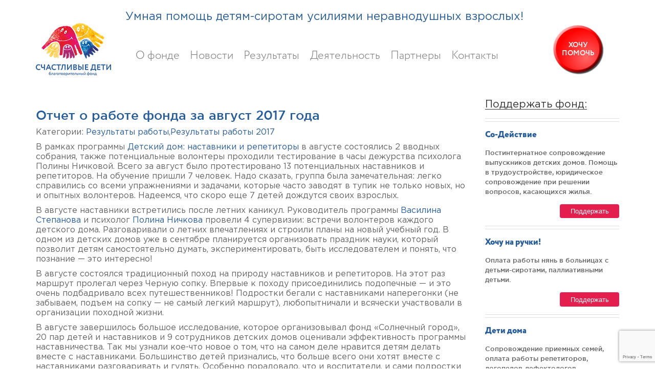

--- FILE ---
content_type: text/html; charset=UTF-8
request_url: https://happydeti24.ru/otchet-o-rabote-fonda-za-avgust
body_size: 25349
content:
<!DOCTYPE html>
<html dir="ltr" lang="ru-RU" prefix="og: https://ogp.me/ns#">
<head>
	<meta charset="UTF-8">
	<meta http-equiv="X-UA-Compatible" content="IE=edge">
    <meta name="viewport" content="width=device-width, initial-scale=1">
		<link rel="alternate" type="application/rdf+xml" title="RDF mapping" href="https://happydeti24.ru/feed/rdf">
	<link rel="alternate" type="application/rss+xml" title="RSS" href="https://happydeti24.ru/feed/rss">
	<link rel="alternate" type="application/rss+xml" title="Comments RSS" href="https://happydeti24.ru/comments/feed">
	<link rel="pingback" href="https://happydeti24.ru/xmlrpc.php" />


	<!--[if lt IE 9]>
	<script src="//html5shiv.googlecode.com/svn/trunk/html5.js"></script>
	<![endif]-->
	
	<title>Отчет о работе фонда за август 2017 года - Фонд Счастливые дети, Красноярск</title>

		<!-- All in One SEO 4.8.2 - aioseo.com -->
	<meta name="description" content="помощь детям-сиротам, дети из детских домов, усыновление, видеоанкеты, приемные родители, президентский грант, благотворительность, взять ребенка в семью" />
	<meta name="robots" content="max-image-preview:large" />
	<meta name="author" content="admin"/>
	<link rel="canonical" href="https://happydeti24.ru/otchet-o-rabote-fonda-za-avgust" />
	<meta name="generator" content="All in One SEO (AIOSEO) 4.8.2" />
		<meta property="og:locale" content="ru_RU" />
		<meta property="og:site_name" content="Фонд Счастливые дети, Красноярск - помощь детям-сиротам и приемным семьям в Красноярском крае" />
		<meta property="og:type" content="article" />
		<meta property="og:title" content="Отчет о работе фонда за август 2017 года - Фонд Счастливые дети, Красноярск" />
		<meta property="og:description" content="помощь детям-сиротам, дети из детских домов, усыновление, видеоанкеты, приемные родители, президентский грант, благотворительность, взять ребенка в семью" />
		<meta property="og:url" content="https://happydeti24.ru/otchet-o-rabote-fonda-za-avgust" />
		<meta property="article:published_time" content="2017-09-15T08:00:48+00:00" />
		<meta property="article:modified_time" content="2017-10-17T09:23:12+00:00" />
		<meta name="twitter:card" content="summary_large_image" />
		<meta name="twitter:title" content="Отчет о работе фонда за август 2017 года - Фонд Счастливые дети, Красноярск" />
		<meta name="twitter:description" content="помощь детям-сиротам, дети из детских домов, усыновление, видеоанкеты, приемные родители, президентский грант, благотворительность, взять ребенка в семью" />
		<script type="application/ld+json" class="aioseo-schema">
			{"@context":"https:\/\/schema.org","@graph":[{"@type":"BlogPosting","@id":"https:\/\/happydeti24.ru\/otchet-o-rabote-fonda-za-avgust#blogposting","name":"\u041e\u0442\u0447\u0435\u0442 \u043e \u0440\u0430\u0431\u043e\u0442\u0435 \u0444\u043e\u043d\u0434\u0430 \u0437\u0430 \u0430\u0432\u0433\u0443\u0441\u0442 2017 \u0433\u043e\u0434\u0430 - \u0424\u043e\u043d\u0434 \u0421\u0447\u0430\u0441\u0442\u043b\u0438\u0432\u044b\u0435 \u0434\u0435\u0442\u0438, \u041a\u0440\u0430\u0441\u043d\u043e\u044f\u0440\u0441\u043a","headline":"\u041e\u0442\u0447\u0435\u0442 \u043e \u0440\u0430\u0431\u043e\u0442\u0435 \u0444\u043e\u043d\u0434\u0430 \u0437\u0430 \u0430\u0432\u0433\u0443\u0441\u0442 2017 \u0433\u043e\u0434\u0430","author":{"@id":"https:\/\/happydeti24.ru\/author\/admin#author"},"publisher":{"@id":"https:\/\/happydeti24.ru\/#organization"},"datePublished":"2017-09-15T15:00:48+07:00","dateModified":"2017-10-17T16:23:12+07:00","inLanguage":"ru-RU","mainEntityOfPage":{"@id":"https:\/\/happydeti24.ru\/otchet-o-rabote-fonda-za-avgust#webpage"},"isPartOf":{"@id":"https:\/\/happydeti24.ru\/otchet-o-rabote-fonda-za-avgust#webpage"},"articleSection":"\u0420\u0435\u0437\u0443\u043b\u044c\u0442\u0430\u0442\u044b \u0440\u0430\u0431\u043e\u0442\u044b, \u0420\u0435\u0437\u0443\u043b\u044c\u0442\u0430\u0442\u044b \u0440\u0430\u0431\u043e\u0442\u044b 2017"},{"@type":"BreadcrumbList","@id":"https:\/\/happydeti24.ru\/otchet-o-rabote-fonda-za-avgust#breadcrumblist","itemListElement":[{"@type":"ListItem","@id":"https:\/\/happydeti24.ru\/#listItem","position":1,"name":"\u0413\u043b\u0430\u0432\u043d\u0430\u044f \u0441\u0442\u0440\u0430\u043d\u0438\u0446\u0430"}]},{"@type":"Organization","@id":"https:\/\/happydeti24.ru\/#organization","name":"\u0424\u043e\u043d\u0434 \u0421\u0447\u0430\u0441\u0442\u043b\u0438\u0432\u044b\u0435 \u0434\u0435\u0442\u0438, \u041a\u0440\u0430\u0441\u043d\u043e\u044f\u0440\u0441\u043a","description":"\u043f\u043e\u043c\u043e\u0449\u044c \u0434\u0435\u0442\u044f\u043c-\u0441\u0438\u0440\u043e\u0442\u0430\u043c \u0438 \u043f\u0440\u0438\u0435\u043c\u043d\u044b\u043c \u0441\u0435\u043c\u044c\u044f\u043c \u0432 \u041a\u0440\u0430\u0441\u043d\u043e\u044f\u0440\u0441\u043a\u043e\u043c \u043a\u0440\u0430\u0435","url":"https:\/\/happydeti24.ru\/"},{"@type":"Person","@id":"https:\/\/happydeti24.ru\/author\/admin#author","url":"https:\/\/happydeti24.ru\/author\/admin","name":"admin","image":{"@type":"ImageObject","@id":"https:\/\/happydeti24.ru\/otchet-o-rabote-fonda-za-avgust#authorImage","url":"https:\/\/secure.gravatar.com\/avatar\/01679653fb1c7d1e675fa8c88cf8eee2?s=96&d=mm&r=g","width":96,"height":96,"caption":"admin"}},{"@type":"WebPage","@id":"https:\/\/happydeti24.ru\/otchet-o-rabote-fonda-za-avgust#webpage","url":"https:\/\/happydeti24.ru\/otchet-o-rabote-fonda-za-avgust","name":"\u041e\u0442\u0447\u0435\u0442 \u043e \u0440\u0430\u0431\u043e\u0442\u0435 \u0444\u043e\u043d\u0434\u0430 \u0437\u0430 \u0430\u0432\u0433\u0443\u0441\u0442 2017 \u0433\u043e\u0434\u0430 - \u0424\u043e\u043d\u0434 \u0421\u0447\u0430\u0441\u0442\u043b\u0438\u0432\u044b\u0435 \u0434\u0435\u0442\u0438, \u041a\u0440\u0430\u0441\u043d\u043e\u044f\u0440\u0441\u043a","description":"\u043f\u043e\u043c\u043e\u0449\u044c \u0434\u0435\u0442\u044f\u043c-\u0441\u0438\u0440\u043e\u0442\u0430\u043c, \u0434\u0435\u0442\u0438 \u0438\u0437 \u0434\u0435\u0442\u0441\u043a\u0438\u0445 \u0434\u043e\u043c\u043e\u0432, \u0443\u0441\u044b\u043d\u043e\u0432\u043b\u0435\u043d\u0438\u0435, \u0432\u0438\u0434\u0435\u043e\u0430\u043d\u043a\u0435\u0442\u044b, \u043f\u0440\u0438\u0435\u043c\u043d\u044b\u0435 \u0440\u043e\u0434\u0438\u0442\u0435\u043b\u0438, \u043f\u0440\u0435\u0437\u0438\u0434\u0435\u043d\u0442\u0441\u043a\u0438\u0439 \u0433\u0440\u0430\u043d\u0442, \u0431\u043b\u0430\u0433\u043e\u0442\u0432\u043e\u0440\u0438\u0442\u0435\u043b\u044c\u043d\u043e\u0441\u0442\u044c, \u0432\u0437\u044f\u0442\u044c \u0440\u0435\u0431\u0435\u043d\u043a\u0430 \u0432 \u0441\u0435\u043c\u044c\u044e","inLanguage":"ru-RU","isPartOf":{"@id":"https:\/\/happydeti24.ru\/#website"},"breadcrumb":{"@id":"https:\/\/happydeti24.ru\/otchet-o-rabote-fonda-za-avgust#breadcrumblist"},"author":{"@id":"https:\/\/happydeti24.ru\/author\/admin#author"},"creator":{"@id":"https:\/\/happydeti24.ru\/author\/admin#author"},"datePublished":"2017-09-15T15:00:48+07:00","dateModified":"2017-10-17T16:23:12+07:00"},{"@type":"WebSite","@id":"https:\/\/happydeti24.ru\/#website","url":"https:\/\/happydeti24.ru\/","name":"\u0424\u043e\u043d\u0434 \u0421\u0447\u0430\u0441\u0442\u043b\u0438\u0432\u044b\u0435 \u0434\u0435\u0442\u0438, \u041a\u0440\u0430\u0441\u043d\u043e\u044f\u0440\u0441\u043a","description":"\u043f\u043e\u043c\u043e\u0449\u044c \u0434\u0435\u0442\u044f\u043c-\u0441\u0438\u0440\u043e\u0442\u0430\u043c \u0438 \u043f\u0440\u0438\u0435\u043c\u043d\u044b\u043c \u0441\u0435\u043c\u044c\u044f\u043c \u0432 \u041a\u0440\u0430\u0441\u043d\u043e\u044f\u0440\u0441\u043a\u043e\u043c \u043a\u0440\u0430\u0435","inLanguage":"ru-RU","publisher":{"@id":"https:\/\/happydeti24.ru\/#organization"}}]}
		</script>
		<!-- All in One SEO -->

<link rel='dns-prefetch' href='//widgets.mixplat.ru' />
<link rel='dns-prefetch' href='//widget.cloudpayments.ru' />
<script type="text/javascript">
/* <![CDATA[ */
window._wpemojiSettings = {"baseUrl":"https:\/\/s.w.org\/images\/core\/emoji\/15.0.3\/72x72\/","ext":".png","svgUrl":"https:\/\/s.w.org\/images\/core\/emoji\/15.0.3\/svg\/","svgExt":".svg","source":{"concatemoji":"https:\/\/happydeti24.ru\/wp-includes\/js\/wp-emoji-release.min.js?ver=6.5.7"}};
/*! This file is auto-generated */
!function(i,n){var o,s,e;function c(e){try{var t={supportTests:e,timestamp:(new Date).valueOf()};sessionStorage.setItem(o,JSON.stringify(t))}catch(e){}}function p(e,t,n){e.clearRect(0,0,e.canvas.width,e.canvas.height),e.fillText(t,0,0);var t=new Uint32Array(e.getImageData(0,0,e.canvas.width,e.canvas.height).data),r=(e.clearRect(0,0,e.canvas.width,e.canvas.height),e.fillText(n,0,0),new Uint32Array(e.getImageData(0,0,e.canvas.width,e.canvas.height).data));return t.every(function(e,t){return e===r[t]})}function u(e,t,n){switch(t){case"flag":return n(e,"\ud83c\udff3\ufe0f\u200d\u26a7\ufe0f","\ud83c\udff3\ufe0f\u200b\u26a7\ufe0f")?!1:!n(e,"\ud83c\uddfa\ud83c\uddf3","\ud83c\uddfa\u200b\ud83c\uddf3")&&!n(e,"\ud83c\udff4\udb40\udc67\udb40\udc62\udb40\udc65\udb40\udc6e\udb40\udc67\udb40\udc7f","\ud83c\udff4\u200b\udb40\udc67\u200b\udb40\udc62\u200b\udb40\udc65\u200b\udb40\udc6e\u200b\udb40\udc67\u200b\udb40\udc7f");case"emoji":return!n(e,"\ud83d\udc26\u200d\u2b1b","\ud83d\udc26\u200b\u2b1b")}return!1}function f(e,t,n){var r="undefined"!=typeof WorkerGlobalScope&&self instanceof WorkerGlobalScope?new OffscreenCanvas(300,150):i.createElement("canvas"),a=r.getContext("2d",{willReadFrequently:!0}),o=(a.textBaseline="top",a.font="600 32px Arial",{});return e.forEach(function(e){o[e]=t(a,e,n)}),o}function t(e){var t=i.createElement("script");t.src=e,t.defer=!0,i.head.appendChild(t)}"undefined"!=typeof Promise&&(o="wpEmojiSettingsSupports",s=["flag","emoji"],n.supports={everything:!0,everythingExceptFlag:!0},e=new Promise(function(e){i.addEventListener("DOMContentLoaded",e,{once:!0})}),new Promise(function(t){var n=function(){try{var e=JSON.parse(sessionStorage.getItem(o));if("object"==typeof e&&"number"==typeof e.timestamp&&(new Date).valueOf()<e.timestamp+604800&&"object"==typeof e.supportTests)return e.supportTests}catch(e){}return null}();if(!n){if("undefined"!=typeof Worker&&"undefined"!=typeof OffscreenCanvas&&"undefined"!=typeof URL&&URL.createObjectURL&&"undefined"!=typeof Blob)try{var e="postMessage("+f.toString()+"("+[JSON.stringify(s),u.toString(),p.toString()].join(",")+"));",r=new Blob([e],{type:"text/javascript"}),a=new Worker(URL.createObjectURL(r),{name:"wpTestEmojiSupports"});return void(a.onmessage=function(e){c(n=e.data),a.terminate(),t(n)})}catch(e){}c(n=f(s,u,p))}t(n)}).then(function(e){for(var t in e)n.supports[t]=e[t],n.supports.everything=n.supports.everything&&n.supports[t],"flag"!==t&&(n.supports.everythingExceptFlag=n.supports.everythingExceptFlag&&n.supports[t]);n.supports.everythingExceptFlag=n.supports.everythingExceptFlag&&!n.supports.flag,n.DOMReady=!1,n.readyCallback=function(){n.DOMReady=!0}}).then(function(){return e}).then(function(){var e;n.supports.everything||(n.readyCallback(),(e=n.source||{}).concatemoji?t(e.concatemoji):e.wpemoji&&e.twemoji&&(t(e.twemoji),t(e.wpemoji)))}))}((window,document),window._wpemojiSettings);
/* ]]> */
</script>
<style id='wp-emoji-styles-inline-css' type='text/css'>

	img.wp-smiley, img.emoji {
		display: inline !important;
		border: none !important;
		box-shadow: none !important;
		height: 1em !important;
		width: 1em !important;
		margin: 0 0.07em !important;
		vertical-align: -0.1em !important;
		background: none !important;
		padding: 0 !important;
	}
</style>
<link rel='stylesheet' id='wp-block-library-css' href='https://happydeti24.ru/wp-includes/css/dist/block-library/style.min.css?ver=6.5.7' type='text/css' media='all' />
<style id='classic-theme-styles-inline-css' type='text/css'>
/*! This file is auto-generated */
.wp-block-button__link{color:#fff;background-color:#32373c;border-radius:9999px;box-shadow:none;text-decoration:none;padding:calc(.667em + 2px) calc(1.333em + 2px);font-size:1.125em}.wp-block-file__button{background:#32373c;color:#fff;text-decoration:none}
</style>
<style id='global-styles-inline-css' type='text/css'>
body{--wp--preset--color--black: #000000;--wp--preset--color--cyan-bluish-gray: #abb8c3;--wp--preset--color--white: #ffffff;--wp--preset--color--pale-pink: #f78da7;--wp--preset--color--vivid-red: #cf2e2e;--wp--preset--color--luminous-vivid-orange: #ff6900;--wp--preset--color--luminous-vivid-amber: #fcb900;--wp--preset--color--light-green-cyan: #7bdcb5;--wp--preset--color--vivid-green-cyan: #00d084;--wp--preset--color--pale-cyan-blue: #8ed1fc;--wp--preset--color--vivid-cyan-blue: #0693e3;--wp--preset--color--vivid-purple: #9b51e0;--wp--preset--gradient--vivid-cyan-blue-to-vivid-purple: linear-gradient(135deg,rgba(6,147,227,1) 0%,rgb(155,81,224) 100%);--wp--preset--gradient--light-green-cyan-to-vivid-green-cyan: linear-gradient(135deg,rgb(122,220,180) 0%,rgb(0,208,130) 100%);--wp--preset--gradient--luminous-vivid-amber-to-luminous-vivid-orange: linear-gradient(135deg,rgba(252,185,0,1) 0%,rgba(255,105,0,1) 100%);--wp--preset--gradient--luminous-vivid-orange-to-vivid-red: linear-gradient(135deg,rgba(255,105,0,1) 0%,rgb(207,46,46) 100%);--wp--preset--gradient--very-light-gray-to-cyan-bluish-gray: linear-gradient(135deg,rgb(238,238,238) 0%,rgb(169,184,195) 100%);--wp--preset--gradient--cool-to-warm-spectrum: linear-gradient(135deg,rgb(74,234,220) 0%,rgb(151,120,209) 20%,rgb(207,42,186) 40%,rgb(238,44,130) 60%,rgb(251,105,98) 80%,rgb(254,248,76) 100%);--wp--preset--gradient--blush-light-purple: linear-gradient(135deg,rgb(255,206,236) 0%,rgb(152,150,240) 100%);--wp--preset--gradient--blush-bordeaux: linear-gradient(135deg,rgb(254,205,165) 0%,rgb(254,45,45) 50%,rgb(107,0,62) 100%);--wp--preset--gradient--luminous-dusk: linear-gradient(135deg,rgb(255,203,112) 0%,rgb(199,81,192) 50%,rgb(65,88,208) 100%);--wp--preset--gradient--pale-ocean: linear-gradient(135deg,rgb(255,245,203) 0%,rgb(182,227,212) 50%,rgb(51,167,181) 100%);--wp--preset--gradient--electric-grass: linear-gradient(135deg,rgb(202,248,128) 0%,rgb(113,206,126) 100%);--wp--preset--gradient--midnight: linear-gradient(135deg,rgb(2,3,129) 0%,rgb(40,116,252) 100%);--wp--preset--font-size--small: 13px;--wp--preset--font-size--medium: 20px;--wp--preset--font-size--large: 36px;--wp--preset--font-size--x-large: 42px;--wp--preset--spacing--20: 0.44rem;--wp--preset--spacing--30: 0.67rem;--wp--preset--spacing--40: 1rem;--wp--preset--spacing--50: 1.5rem;--wp--preset--spacing--60: 2.25rem;--wp--preset--spacing--70: 3.38rem;--wp--preset--spacing--80: 5.06rem;--wp--preset--shadow--natural: 6px 6px 9px rgba(0, 0, 0, 0.2);--wp--preset--shadow--deep: 12px 12px 50px rgba(0, 0, 0, 0.4);--wp--preset--shadow--sharp: 6px 6px 0px rgba(0, 0, 0, 0.2);--wp--preset--shadow--outlined: 6px 6px 0px -3px rgba(255, 255, 255, 1), 6px 6px rgba(0, 0, 0, 1);--wp--preset--shadow--crisp: 6px 6px 0px rgba(0, 0, 0, 1);}:where(.is-layout-flex){gap: 0.5em;}:where(.is-layout-grid){gap: 0.5em;}body .is-layout-flex{display: flex;}body .is-layout-flex{flex-wrap: wrap;align-items: center;}body .is-layout-flex > *{margin: 0;}body .is-layout-grid{display: grid;}body .is-layout-grid > *{margin: 0;}:where(.wp-block-columns.is-layout-flex){gap: 2em;}:where(.wp-block-columns.is-layout-grid){gap: 2em;}:where(.wp-block-post-template.is-layout-flex){gap: 1.25em;}:where(.wp-block-post-template.is-layout-grid){gap: 1.25em;}.has-black-color{color: var(--wp--preset--color--black) !important;}.has-cyan-bluish-gray-color{color: var(--wp--preset--color--cyan-bluish-gray) !important;}.has-white-color{color: var(--wp--preset--color--white) !important;}.has-pale-pink-color{color: var(--wp--preset--color--pale-pink) !important;}.has-vivid-red-color{color: var(--wp--preset--color--vivid-red) !important;}.has-luminous-vivid-orange-color{color: var(--wp--preset--color--luminous-vivid-orange) !important;}.has-luminous-vivid-amber-color{color: var(--wp--preset--color--luminous-vivid-amber) !important;}.has-light-green-cyan-color{color: var(--wp--preset--color--light-green-cyan) !important;}.has-vivid-green-cyan-color{color: var(--wp--preset--color--vivid-green-cyan) !important;}.has-pale-cyan-blue-color{color: var(--wp--preset--color--pale-cyan-blue) !important;}.has-vivid-cyan-blue-color{color: var(--wp--preset--color--vivid-cyan-blue) !important;}.has-vivid-purple-color{color: var(--wp--preset--color--vivid-purple) !important;}.has-black-background-color{background-color: var(--wp--preset--color--black) !important;}.has-cyan-bluish-gray-background-color{background-color: var(--wp--preset--color--cyan-bluish-gray) !important;}.has-white-background-color{background-color: var(--wp--preset--color--white) !important;}.has-pale-pink-background-color{background-color: var(--wp--preset--color--pale-pink) !important;}.has-vivid-red-background-color{background-color: var(--wp--preset--color--vivid-red) !important;}.has-luminous-vivid-orange-background-color{background-color: var(--wp--preset--color--luminous-vivid-orange) !important;}.has-luminous-vivid-amber-background-color{background-color: var(--wp--preset--color--luminous-vivid-amber) !important;}.has-light-green-cyan-background-color{background-color: var(--wp--preset--color--light-green-cyan) !important;}.has-vivid-green-cyan-background-color{background-color: var(--wp--preset--color--vivid-green-cyan) !important;}.has-pale-cyan-blue-background-color{background-color: var(--wp--preset--color--pale-cyan-blue) !important;}.has-vivid-cyan-blue-background-color{background-color: var(--wp--preset--color--vivid-cyan-blue) !important;}.has-vivid-purple-background-color{background-color: var(--wp--preset--color--vivid-purple) !important;}.has-black-border-color{border-color: var(--wp--preset--color--black) !important;}.has-cyan-bluish-gray-border-color{border-color: var(--wp--preset--color--cyan-bluish-gray) !important;}.has-white-border-color{border-color: var(--wp--preset--color--white) !important;}.has-pale-pink-border-color{border-color: var(--wp--preset--color--pale-pink) !important;}.has-vivid-red-border-color{border-color: var(--wp--preset--color--vivid-red) !important;}.has-luminous-vivid-orange-border-color{border-color: var(--wp--preset--color--luminous-vivid-orange) !important;}.has-luminous-vivid-amber-border-color{border-color: var(--wp--preset--color--luminous-vivid-amber) !important;}.has-light-green-cyan-border-color{border-color: var(--wp--preset--color--light-green-cyan) !important;}.has-vivid-green-cyan-border-color{border-color: var(--wp--preset--color--vivid-green-cyan) !important;}.has-pale-cyan-blue-border-color{border-color: var(--wp--preset--color--pale-cyan-blue) !important;}.has-vivid-cyan-blue-border-color{border-color: var(--wp--preset--color--vivid-cyan-blue) !important;}.has-vivid-purple-border-color{border-color: var(--wp--preset--color--vivid-purple) !important;}.has-vivid-cyan-blue-to-vivid-purple-gradient-background{background: var(--wp--preset--gradient--vivid-cyan-blue-to-vivid-purple) !important;}.has-light-green-cyan-to-vivid-green-cyan-gradient-background{background: var(--wp--preset--gradient--light-green-cyan-to-vivid-green-cyan) !important;}.has-luminous-vivid-amber-to-luminous-vivid-orange-gradient-background{background: var(--wp--preset--gradient--luminous-vivid-amber-to-luminous-vivid-orange) !important;}.has-luminous-vivid-orange-to-vivid-red-gradient-background{background: var(--wp--preset--gradient--luminous-vivid-orange-to-vivid-red) !important;}.has-very-light-gray-to-cyan-bluish-gray-gradient-background{background: var(--wp--preset--gradient--very-light-gray-to-cyan-bluish-gray) !important;}.has-cool-to-warm-spectrum-gradient-background{background: var(--wp--preset--gradient--cool-to-warm-spectrum) !important;}.has-blush-light-purple-gradient-background{background: var(--wp--preset--gradient--blush-light-purple) !important;}.has-blush-bordeaux-gradient-background{background: var(--wp--preset--gradient--blush-bordeaux) !important;}.has-luminous-dusk-gradient-background{background: var(--wp--preset--gradient--luminous-dusk) !important;}.has-pale-ocean-gradient-background{background: var(--wp--preset--gradient--pale-ocean) !important;}.has-electric-grass-gradient-background{background: var(--wp--preset--gradient--electric-grass) !important;}.has-midnight-gradient-background{background: var(--wp--preset--gradient--midnight) !important;}.has-small-font-size{font-size: var(--wp--preset--font-size--small) !important;}.has-medium-font-size{font-size: var(--wp--preset--font-size--medium) !important;}.has-large-font-size{font-size: var(--wp--preset--font-size--large) !important;}.has-x-large-font-size{font-size: var(--wp--preset--font-size--x-large) !important;}
.wp-block-navigation a:where(:not(.wp-element-button)){color: inherit;}
:where(.wp-block-post-template.is-layout-flex){gap: 1.25em;}:where(.wp-block-post-template.is-layout-grid){gap: 1.25em;}
:where(.wp-block-columns.is-layout-flex){gap: 2em;}:where(.wp-block-columns.is-layout-grid){gap: 2em;}
.wp-block-pullquote{font-size: 1.5em;line-height: 1.6;}
</style>
<link rel='stylesheet' id='contact-form-7-css' href='https://happydeti24.ru/wp-content/plugins/contact-form-7/includes/css/styles.css?ver=5.9.5' type='text/css' media='all' />
<link rel='stylesheet' id='leyka-new-templates-styles-css' href='https://happydeti24.ru/wp-content/plugins/leyka/assets/css/public.css?ver=3.31.9' type='text/css' media='all' />
<style id='leyka-new-templates-styles-inline-css' type='text/css'>

:root {
	--leyka-ext-engagement-banner-color-main: #F38D04;
	--leyka-ext-engagement-banner-color-main-op10: #F38D041A;
	--leyka-ext-engagement-banner-color-background: #FDD39B;
	--leyka-ext-engagement-banner-color-caption: #FDD39B;
	--leyka-ext-engagement-banner-color-text: #1B1A18;
}
        

:root {
	--leyka-ext-support-packages-color-main: #F38D04;
	--leyka-ext-support-packages-color-main-op10: #F38D041A;
	--leyka-ext-support-packages-color-background: #ffffff;
	--leyka-ext-support-packages-color-caption: #ffffff;
	--leyka-ext-support-packages-color-text: #000000;
}
        

:root {
	--leyka-ext-example-color-main: #F38D04;
	--leyka-ext-example-color-main-op10: #F38D041A;
	--leyka-ext-example-color-background: #FDD39B;
	--leyka-ext-example-color-caption: #FDD39B;
	--leyka-ext-example-color-text: #1B1A18;
}
        
</style>
<link rel='stylesheet' id='sucarouselmergedcss-css' href='https://happydeti24.ru/wp-content/plugins/supercarousel/css/supercarouselmerged.css?ver=6.5.7' type='text/css' media='all' />
<style id='akismet-widget-style-inline-css' type='text/css'>

			.a-stats {
				--akismet-color-mid-green: #357b49;
				--akismet-color-white: #fff;
				--akismet-color-light-grey: #f6f7f7;

				max-width: 350px;
				width: auto;
			}

			.a-stats * {
				all: unset;
				box-sizing: border-box;
			}

			.a-stats strong {
				font-weight: 600;
			}

			.a-stats a.a-stats__link,
			.a-stats a.a-stats__link:visited,
			.a-stats a.a-stats__link:active {
				background: var(--akismet-color-mid-green);
				border: none;
				box-shadow: none;
				border-radius: 8px;
				color: var(--akismet-color-white);
				cursor: pointer;
				display: block;
				font-family: -apple-system, BlinkMacSystemFont, 'Segoe UI', 'Roboto', 'Oxygen-Sans', 'Ubuntu', 'Cantarell', 'Helvetica Neue', sans-serif;
				font-weight: 500;
				padding: 12px;
				text-align: center;
				text-decoration: none;
				transition: all 0.2s ease;
			}

			/* Extra specificity to deal with TwentyTwentyOne focus style */
			.widget .a-stats a.a-stats__link:focus {
				background: var(--akismet-color-mid-green);
				color: var(--akismet-color-white);
				text-decoration: none;
			}

			.a-stats a.a-stats__link:hover {
				filter: brightness(110%);
				box-shadow: 0 4px 12px rgba(0, 0, 0, 0.06), 0 0 2px rgba(0, 0, 0, 0.16);
			}

			.a-stats .count {
				color: var(--akismet-color-white);
				display: block;
				font-size: 1.5em;
				line-height: 1.4;
				padding: 0 13px;
				white-space: nowrap;
			}
		
</style>
<link rel='stylesheet' id='leyka-plugin-styles-themed-css' href='https://happydeti24.ru/wp-content/themes/theme/plugins/leyka/css/public.css?ver=3.0.0' type='text/css' media='all' />
<link rel='stylesheet' id='bs-css' href='https://happydeti24.ru/wp-content/themes/theme/css/bootstrap.min.css?ver=3.0.0' type='text/css' media='all' />
<link rel='stylesheet' id='main-css' href='https://happydeti24.ru/wp-content/themes/theme/style.css?ver=3.0.0' type='text/css' media='all' />
<link rel='stylesheet' id='mmenu-css' href='https://happydeti24.ru/wp-content/themes/theme/plugins/mmenu/css/jquery.mmenu.all.css?ver=3.0.0' type='text/css' media='all' />
<link rel='stylesheet' id='font-awesome-css' href='https://happydeti24.ru/wp-content/themes/theme/css/font-awesome.min.css?ver=3.0.0' type='text/css' media='all' />
<script type="text/javascript" src="https://happydeti24.ru/wp-includes/js/jquery/jquery.min.js?ver=3.7.1" id="jquery-core-js"></script>
<script type="text/javascript" src="https://happydeti24.ru/wp-includes/js/jquery/jquery-migrate.min.js?ver=3.4.1" id="jquery-migrate-js"></script>
<script type="text/javascript" async="async" src="https://widgets.mixplat.ru/lMonitor/0/monitor.js?ver=3.31.9.001" id="leyka-mixplat-wloader-js"></script>
<link rel="https://api.w.org/" href="https://happydeti24.ru/wp-json/" /><link rel="alternate" type="application/json" href="https://happydeti24.ru/wp-json/wp/v2/posts/1429" /><link rel="EditURI" type="application/rsd+xml" title="RSD" href="https://happydeti24.ru/xmlrpc.php?rsd" />
<meta name="generator" content="WordPress 6.5.7" />
<link rel='shortlink' href='https://happydeti24.ru/?p=1429' />
<link rel="alternate" type="application/json+oembed" href="https://happydeti24.ru/wp-json/oembed/1.0/embed?url=https%3A%2F%2Fhappydeti24.ru%2Fotchet-o-rabote-fonda-za-avgust" />
<link rel="alternate" type="text/xml+oembed" href="https://happydeti24.ru/wp-json/oembed/1.0/embed?url=https%3A%2F%2Fhappydeti24.ru%2Fotchet-o-rabote-fonda-za-avgust&#038;format=xml" />

                <script>
                    document.documentElement.classList.add("leyka-js");
                </script>
                <style>
                    :root {
                        --color-main: 		#1db318;
                        --color-main-dark: 	#1aa316;
                        --color-main-light: #acebaa;
                    }
                </style>

                <link rel="icon" href="https://happydeti24.ru/wp-content/uploads/2017/06/site-45x45.png" sizes="32x32" />
<link rel="icon" href="https://happydeti24.ru/wp-content/uploads/2017/06/site.png" sizes="192x192" />
<link rel="apple-touch-icon" href="https://happydeti24.ru/wp-content/uploads/2017/06/site.png" />
<meta name="msapplication-TileImage" content="https://happydeti24.ru/wp-content/uploads/2017/06/site.png" />
		<style type="text/css" id="wp-custom-css">
			.single-leyka__wrap .col-md-6.leyka-form > p {
    position: inherit;
    width: 100%;
		margin-top: 15px 
    
    
}

#main-menu .menu li a{
    font-size: 22px;
    color: #7f7f7f;
    padding: 10px 0 8px;
    font-family: Circle;
}
.info-block{
	margin: 0 auto;
}
.info-block .btn2{
    width: 135px;
    height: 135px;
    font-size: 20px;
    font-family: Circle;
    display: flex;
    align-items: center;
    justify-content: center;
    text-transform: uppercase;
    font-weight: 600;
    background-size: 100%;
    text-align: center;
    margin: 0 auto;
    background-repeat: no-repeat;

	  background-image: url(https://happydeti24.ru/wp-content/themes/theme/images/btn-223.png)
	
}
.info-block .btn2 a{
    color: #fff;
}
.info-block .btn2 a:hover{
    text-decoration: none;
}

.info-block .btn-blue{
    width: 105px;
    height: 105px;
    font-size: 14px;
    font-family: Circle;
    display: flex;
    align-items: center;
    justify-content: center;
    text-transform: uppercase;
    font-weight: 600;
    background-size: 100%;
    text-align: center;
    margin: 0 auto;
    background-repeat: no-repeat;
    background-image: url(https://happydeti24.ru/wp-content/themes/theme/images/button_blue.png)
	
}
#main-menu .menu{
    padding: 20px;
}
.su-button-center{
	margin:15px 15px 15px 15px
}
.wp-caption.alignleft {
    margin: 0 auto;
	padding: 10px}

.strong {
    font-weight: 700;
    float: left;
}



/* Наши программы */ 
#programs{
	padding:0px;
}
/* -------------------------- */

/* Результаты */ 
#numbers{
	padding-bottom: 0px; 
	padding-top: 30px;}
	
.flex-wrap{
    display: flex;
    justify-content: space-between;
		flex-wrap: wrap;	
}
/* -------------------------- */


/* Свежие новости */ 
#last-news{
	padding-top:30px;
	top: 60px;		
}
/* -------------------------- */

/* Две кнопки */ 
#btn-block .flex-wrap > .btn-wrap:nth-child(1){
    
    margin:0 auto;
	zwidth:200px;
    zheight:200px;
}
#btn-block .flex-wrap > .btn-wrap:nth-child(2){
    
	margin:0 auto;
	zwidth:200px;
    zheight:200px;
}

#btn-block {
	margin: 60px 0;}

/* -------------------------- */


/* Меню в шапке */ 
#main-menu .info-block .menu-wrap{
	width : 800px
}

#main-menu .info-block .menu-wrap .menu-main-menu-container {
	width : 800px
}
/* -------------------------- */



img.age-sign {
    width: 10%;
    position: absolute;
    top: 16%;
    right: 4%;
}

.leyka-tpl-radio .checkbox, .leyka-tpl-radio .radio {
    padding-left: 20px;
}


/* Компы 1200px */ 
@media only screen and (max-width : 1200px) 
{		
}
/* -------------------------- */

/* Планшеты Компы 992 */ 
@media only screen and (max-width : 992px) 
{
	#top-info .container .text {
    width: 500px;
    height: 150px;
    margin: 10px;
    margin-left: 20px;
    font-size: 30px;
		
}
	section h2 {

	text-align:  center;
        }
	.info-block .btn2{
		margin: 0 auto;
	}
	
	
	.article-campaign {
		width: 50%;
	}
	
	.campaign__item__content {
			padding: 20px 15px 85px;
	}
	
	.zcol-md-12{
	
	margin-left: 20px
		}
	.zcol-md-12	h1{
	float: left;
	margin-left: 70px
	}	
	.zcol-md-12	p{
	width:510px 
		
	}
}
/* -------------------------- */


	/* Планшеты Компы 990 */ 
@media only screen and (max-width : 990px) 
{
	#top-info .container .text {
    width: 500px;
    height: 50px;
    margin: 10px;
    margin-left: 20px;
    font-size: 20px;
		
}
	section h2 {

	text-align:  center;
        }
	.info-block .btn2{
		margin: 0 auto;
	}
	
	
	.article-campaign {
		width: 50%;
	}
	
	.campaign__item__content {
			padding: 20px 15px 85px;
	}
	
	.zcol-md-12{
	
	margin-left: 20px
		}
	.zcol-md-12	h1{
	float: left;
	margin-left: 70px
	}	
	.zcol-md-12	p{
		width:510px }
	
		.top-head{
            display: block;
        }
	    #hamburger {
	        padding: 15px;
	        cursor: pointer;
	        position: absolute;
			top: 30px;
			right: 30px;
	    }
	    #phone-menu{
	        z-index: 10;
	    }
	    #hamburger::before, #hamburger::after, #hamburger span {
	        transition: none 0.5s ease 0.5s;
	        transition-property: transform, top, bottom, left, opacity;
	    }
	    #hamburger span {
			width: 25px;
			height: 4px;
			background: #000;
			position: absolute;
	    }
	    #hamburger span:nth-child(1) {
	        top: 5px;
	    }
	    #hamburger span:nth-child(2) {
	        top: 12px;
	    }
	    #hamburger span:nth-child(3) {
	        top: 19px;
	    }
	#main-menu{ display:none
	}
	}
 /* -------------------------- */
		


/* Планшеты 768px */ 
@media only screen and (max-width : 768px) 
{
#numbers .number-block{
height:150px;
}
	#top-info .container .text {
    width: 500px;
    height: 150px;
    margin: 10px;
    margin-left: 20px;
    font-size: 30px;
		text-align:  center;
}
	section h2 {

	text-align:  center;
        }
	#top-info .container .btn {
    margin: 10px 60px;
}
	#top-info .container .btn1 {
    margin: 0px 0px;
}
	.logo {
		margin: 0 auto }
	#top-info .container .flex-wrap f-a-c .logo {
		margin: 0 auto;
	}
		
	.entry-content #leyka-payment-form .leyka-pm-desc p, #leyka-payment-form .leyka-pm-desc p {
    	 zmin-width: 310px;
  zmax-width: 70%;
	}

	.zcol-md-12{
	float: left;
		width:100%
	}
	.zcol-md-12 h1{
	float: left;
		margin-left:100px
	}
	.single-leyka__wrap {
    zmin-width: 300px;
  zmax-width: 75%;
  zmargin: 0 auto;
  zpadding: 0
    
    
    
}
	#top-info .container .text {
    width: 500px;
    height: 150px;
    margin: 10px;
    margin-left: 20px;
    font-size: 30px;
		text-align:  center;
}
	section h2 {

	text-align:  center;
        }
	#top-info .container .btn {
    margin: 10px 60px;
}
	#top-info .container .btn1 {
    margin: 0px 80px;
}
	.logo {
		margin-bottom: 20px;
		margin-left:20px}
	.entry-content #leyka-payment-form .leyka-pm-desc p, #leyka-payment-form .leyka-pm-desc p {
    	 zmin-width: 310px;
  zmax-width: 70%;
	}
	.info-block{
	margin: 0 auto;
}
}

/* -------------------------- */



/* Смартфоны 480px */ 
@media only screen and (max-width : 480px) 
{
	#top-info .container .logo {
		margin: 0 auto;
	}
	#photo-gallery{
	padding-bottom: 50px
}
  #partners{
	padding: 0px
}
	.strong {
    font-weight: 700;
    float: left;
}
	.sidebar  {
			display: block;
	}
	#top-info .container .text {
		padding-top: 10px;  
	}
section h2 {

	text-align:  center;
}
  
	.article-campaign{
    padding: 0 15px;
    width: 100%;
    margin-bottom: 30px;
}
	.zcol-md-12{
	float: left;
		width:80%
	}
	.zcol-md-12 h1{
	  width: 200px;
    height: 100px;
    margin: 10px 10px 10px 10px;
    margin-left: 15px;
    font-size: 30px;
	}
	
	.zsingle-leyka__sub-title p{
		
		width: 220px;
    height: 290px;
    margin-left: -40px;
		font-size: 15px;}
  .zsingle-leyka__wrap {
    min-width: 300px;
  max-width: 75%;
  margin: 0 auto;
		padding: 0 }
	
	.entry-content #leyka-payment-form .leyka-pm-desc p, #leyka-payment-form .leyka-pm-desc p {
    	 zmin-width: 310px;
  zmax-width: 70%;
		
  zmargin-left: -15px;
		zpadding: 0 }
    .leyka-tpl-radio .leyka-field.submit, .leyka-tpl-radio .leyka-field.agree, .leyka-tpl-toggles .leyka-field.submit, .leyka-tpl-toggles .leyka-field.agree {
    zfont-size: 5px;
    zmargin: 10px 0;
    zpadding-left: 0px;
		zwidth: 70%;
	}
	.checkbox, .radio {
    zposition: relative;
    zdisplay: block;
    zmargin-top: 10px;
    zwidth: 70%;
		
}
	.checkbox input[type=checkbox], .checkbox-inline input[type=checkbox], .radio input[type=radio], .radio-inline input[type=radio] {
    zposition: absolute;
    zmargin-top: 4px;
    zmargin-left: -190px;
}
	
	.leyka-tpl-radio a, .leyka-tpl-radio a:visited, .leyka-tpl-toggles a, .leyka-tpl-toggles a:visited {
    color: #1ba526;
		width: 20px;
	}
	#top-info .container .text {
    width: 250px;
    height: 100px;
    margin: 10px;
    margin-left: 20px;
    font-size: 18px;
		text-align:  center;
}
	#top-info .container .btn {
    margin: 10px 60px;
}
	#top-info .container .btn1 {
    margin: 0px 80px;
}
	.logo {
		margin-bottom: 20px;
		margin-left:20px
	
	}
	.info-block .btn2{
		margin-left:30px;
}
	
.info-block .btn2{
    width: 135px;
    height: 135px;
    font-size: 20px;
    font-family: Circle;
    display: flex;
    align-items: center;
    justify-content: center;
    text-transform: uppercase;
    font-weight: 600;
    background-size: 100%;
    text-align: center;
    margin: 0 auto;
    background-repeat: no-repeat;

	  background-image: url(https://happydeti24.ru/wp-content/themes/theme/images/btn-223.png)
	
}
}
/* -------------------------- */




	

/* Смартфоны 445px */ 
@media only screen and (max-width : 445px) 
{
	#top-info .container .text {
		padding-top: 10px;  
	}
		#top-info .container .text {
    width: 250px;
    height: 100px;
    margin: 10px;
    margin-left: 20px;
    font-size: 18px;
		text-align:  center;
}
	#top-info .container .logo {
		margin: 0 auto;
	}
	.info-block{
	margin: 0 auto;
}
	.info-block .btn2{
		margin: 0 auto;
	}
}

/* -------------------------- */		</style>
		<script src="https://www.goody.im/widget/8fa209e47a701da879560b8d.js"></script>
</head>
<body class="post-template-default single single-post postid-1429 single-format-standard metaslider-plugin">
  <header>
    <section id="top-info">
      <div class="container">
        <div class="flex-wrap f-a-c">
	  <div class="logo">
	    <div class="img-wrap">
	      <a href="/"><img src="https://happydeti24.ru/wp-content/themes/theme/images/logo.png" alt=""></a>
	    </div>
	  </div>
          <div class="info-block">
	    <div class="text">Умная помощь детям-сиротам усилиями неравнодушных взрослых!</div>
            <section id="main-menu">
              <div class="info-block">
	        <div class="menu-wrap">
		  <div class="menu-main-menu-container"><ul id="menu-main-menu" class="menu"><li id="menu-item-329" class="menu-item menu-item-type-custom menu-item-object-custom menu-item-has-children menu-item-329"><a href="#">О фонде</a>
<ul class="sub-menu">
	<li id="menu-item-328" class="menu-item menu-item-type-post_type menu-item-object-page menu-item-328"><a href="https://happydeti24.ru/o-fonde">О фонде</a></li>
	<li id="menu-item-170" class="menu-item menu-item-type-post_type menu-item-object-page menu-item-170"><a href="https://happydeti24.ru/o-fonde/missiya">Миссия фонда</a></li>
	<li id="menu-item-16526" class="menu-item menu-item-type-post_type menu-item-object-page menu-item-16526"><a href="https://happydeti24.ru/dokumenty-pravoobladatelya">Документы правообладателя</a></li>
	<li id="menu-item-169" class="menu-item menu-item-type-post_type menu-item-object-page menu-item-169"><a href="https://happydeti24.ru/o-fonde/ustavnye-dokumenty">Уставные документы</a></li>
	<li id="menu-item-2717" class="menu-item menu-item-type-post_type menu-item-object-page menu-item-2717"><a href="https://happydeti24.ru/rekvizity-fonda">Реквизиты фонда</a></li>
	<li id="menu-item-2693" class="menu-item menu-item-type-post_type menu-item-object-page menu-item-2693"><a href="https://happydeti24.ru/uchreditel-fonda">Учредитель фонда</a></li>
	<li id="menu-item-168" class="menu-item menu-item-type-post_type menu-item-object-page menu-item-168"><a href="https://happydeti24.ru/o-fonde/nash-kollektiv">Наш коллектив</a></li>
	<li id="menu-item-7216" class="menu-item menu-item-type-post_type menu-item-object-page menu-item-7216"><a href="https://happydeti24.ru/sovet-fonda">Совет фонда</a></li>
	<li id="menu-item-167" class="menu-item menu-item-type-post_type menu-item-object-page menu-item-167"><a href="https://happydeti24.ru/o-fonde/popechitelskij-sovet">Попечительский совет</a></li>
	<li id="menu-item-7237" class="menu-item menu-item-type-post_type menu-item-object-page menu-item-7237"><a href="https://happydeti24.ru/posly-fonda">Послы фонда</a></li>
</ul>
</li>
<li id="menu-item-450" class="menu-item menu-item-type-post_type menu-item-object-page current_page_parent menu-item-450"><a href="https://happydeti24.ru/novosti">Новости</a></li>
<li id="menu-item-300" class="menu-item menu-item-type-custom menu-item-object-custom menu-item-has-children menu-item-300"><a href="#">Результаты</a>
<ul class="sub-menu">
	<li id="menu-item-3186" class="menu-item menu-item-type-post_type menu-item-object-page menu-item-3186"><a href="https://happydeti24.ru/rezultaty/godovye-otchety-fonda">Годовые отчеты фонда</a></li>
	<li id="menu-item-84" class="menu-item menu-item-type-post_type menu-item-object-page menu-item-has-children menu-item-84"><a href="https://happydeti24.ru/rezultaty/finansovye-otchyoty">Ежемесячные отчеты фонда</a>
	<ul class="sub-menu">
		<li id="menu-item-22521" class="menu-item menu-item-type-post_type menu-item-object-page menu-item-22521"><a href="https://happydeti24.ru/ezhemesyachnye-otchety-fonda-za-2024-god">Ежемесячные отчеты фонда за 2024 год</a></li>
		<li id="menu-item-19469" class="menu-item menu-item-type-post_type menu-item-object-page menu-item-19469"><a href="https://happydeti24.ru/ezhemesyachnye-otchyoty-2023">Ежемесячные отчёты фонда за 2023 год</a></li>
		<li id="menu-item-15354" class="menu-item menu-item-type-post_type menu-item-object-page menu-item-15354"><a href="https://happydeti24.ru/ezhemesyachnye-otchety-fonda-za-2022-god">Ежемесячные отчеты фонда за 2022 год</a></li>
		<li id="menu-item-11577" class="menu-item menu-item-type-post_type menu-item-object-page menu-item-11577"><a href="https://happydeti24.ru/ezhemesyachnye-otchety-fonda-za-2021-god">Ежемесячные отчеты фонда за 2021 год</a></li>
		<li id="menu-item-8022" class="menu-item menu-item-type-post_type menu-item-object-page menu-item-8022"><a href="https://happydeti24.ru/ezhemesyachnyj-otchet-fonda-za-2020-god">Ежемесячный отчет фонда за 2020 год</a></li>
	</ul>
</li>
	<li id="menu-item-2940" class="menu-item menu-item-type-post_type menu-item-object-page menu-item-2940"><a href="https://happydeti24.ru/otchety-ministerstva-yustitsii-rossijskoj-federatsii">Отчеты Министерства юстиции Российской Федерации</a></li>
	<li id="menu-item-6255" class="menu-item menu-item-type-post_type menu-item-object-page menu-item-6255"><a href="https://happydeti24.ru/audit">Аудиторское заключение с годовой бухгалтерской отчетностью</a></li>
	<li id="menu-item-24125" class="menu-item menu-item-type-post_type menu-item-object-page menu-item-24125"><a href="https://happydeti24.ru/nagrady">Награды</a></li>
</ul>
</li>
<li id="menu-item-299" class="menu-item menu-item-type-custom menu-item-object-custom menu-item-has-children menu-item-299"><a href="#">Деятельность</a>
<ul class="sub-menu">
	<li id="menu-item-308" class="menu-item menu-item-type-custom menu-item-object-custom menu-item-has-children menu-item-308"><a href="#">Программы</a>
	<ul class="sub-menu">
		<li id="menu-item-116" class="menu-item menu-item-type-post_type menu-item-object-post menu-item-116"><a href="https://happydeti24.ru/hochu-na-ruchki">Хочу на ручки!</a></li>
		<li id="menu-item-121" class="menu-item menu-item-type-post_type menu-item-object-post menu-item-121"><a href="https://happydeti24.ru/detyam-pora-domoj">Детям Пора Домой!</a></li>
		<li id="menu-item-3774" class="menu-item menu-item-type-post_type menu-item-object-page menu-item-has-children menu-item-3774"><a href="https://happydeti24.ru/shkola-priemnyh-roditelej">Школа приемных родителей</a>
		<ul class="sub-menu">
			<li id="menu-item-5717" class="menu-item menu-item-type-post_type menu-item-object-page menu-item-5717"><a href="https://happydeti24.ru/budushhim-priemnym-roditelyam/anketa-dlya-kandidatov">Анкета для кандидатов</a></li>
			<li id="menu-item-5719" class="menu-item menu-item-type-post_type menu-item-object-page menu-item-5719"><a href="https://happydeti24.ru/budushhim-priemnym-roditelyam/kontakty-organov-opeki">#124 (без названия)</a></li>
			<li id="menu-item-5720" class="menu-item menu-item-type-post_type menu-item-object-page menu-item-5720"><a href="https://happydeti24.ru/budushhim-priemnym-roditelyam/formy-semejnogo-ustrojstva">Формы семейного устройства</a></li>
			<li id="menu-item-7968" class="menu-item menu-item-type-post_type menu-item-object-page menu-item-7968"><a href="https://happydeti24.ru/zadat-vopros-shkole-priemnyh-roditelej">Задать вопрос Школе приемных родителей</a></li>
		</ul>
</li>
		<li id="menu-item-117" class="menu-item menu-item-type-post_type menu-item-object-post menu-item-has-children menu-item-117"><a href="https://happydeti24.ru/deti-doma">Дети дома</a>
		<ul class="sub-menu">
			<li id="menu-item-12499" class="menu-item menu-item-type-post_type menu-item-object-page menu-item-12499"><a href="https://happydeti24.ru/rekomendatsii-logopeda-dlya-roditelej-rebenka-2-3-let">Рекомендации логопеда для родителей ребенка 2-3 лет</a></li>
		</ul>
</li>
		<li id="menu-item-118" class="menu-item menu-item-type-post_type menu-item-object-post menu-item-118"><a href="https://happydeti24.ru/rastyom-v-seme">Растём в семье</a></li>
		<li id="menu-item-120" class="menu-item menu-item-type-post_type menu-item-object-post menu-item-120"><a href="https://happydeti24.ru/polden">Со-Действие</a></li>
		<li id="menu-item-1645" class="menu-item menu-item-type-post_type menu-item-object-post menu-item-has-children menu-item-1645"><a href="https://happydeti24.ru/adresnaya-pomoshh">Адресная помощь</a>
		<ul class="sub-menu">
			<li id="menu-item-4318" class="menu-item menu-item-type-post_type menu-item-object-page menu-item-4318"><a href="https://happydeti24.ru/adresnaya-pomoshh/zdorovaya-ulybka">Здоровая улыбка</a></li>
			<li id="menu-item-4315" class="menu-item menu-item-type-post_type menu-item-object-page menu-item-4315"><a href="https://happydeti24.ru/adresnaya-pomoshh/dobraya-pokupka">Добрая покупка</a></li>
		</ul>
</li>
	</ul>
</li>
	<li id="menu-item-7648" class="menu-item menu-item-type-post_type menu-item-object-page menu-item-7648"><a href="https://happydeti24.ru/yuridicheskaya-pomoshh">Юридическая помощь</a></li>
	<li id="menu-item-309" class="menu-item menu-item-type-custom menu-item-object-custom menu-item-has-children menu-item-309"><a href="#">Реализованные проекты</a>
	<ul class="sub-menu">
		<li id="menu-item-11624" class="menu-item menu-item-type-post_type menu-item-object-page menu-item-11624"><a href="https://happydeti24.ru/proekt-dobraya-naklejka">Проект “Добрая наклейка”</a></li>
		<li id="menu-item-1731" class="menu-item menu-item-type-post_type menu-item-object-page menu-item-1731"><a href="https://happydeti24.ru/effektivnaya-psihologicheskaya-pomoshh-v-detskom-dome-1">Эффективная психологическая помощь в детском доме № 1</a></li>
		<li id="menu-item-1728" class="menu-item menu-item-type-post_type menu-item-object-page menu-item-1728"><a href="https://happydeti24.ru/izmenenie-uslovij-v-domah-rebenka-krasnoyarskogo-kraya">Изменение условий в домах ребенка Красноярского края</a></li>
		<li id="menu-item-1734" class="menu-item menu-item-type-post_type menu-item-object-page menu-item-1734"><a href="https://happydeti24.ru/operatsiya-ulybka">“Операция Улыбка”</a></li>
		<li id="menu-item-113" class="menu-item menu-item-type-post_type menu-item-object-post menu-item-113"><a href="https://happydeti24.ru/kniga-zhizni">Методическое сопровождение волонтеров, работающих с детьми-сиротами</a></li>
		<li id="menu-item-1704" class="menu-item menu-item-type-post_type menu-item-object-page menu-item-1704"><a href="https://happydeti24.ru/proekt-hochu-hodit">Проект “Хочу ходить!”</a></li>
		<li id="menu-item-1697" class="menu-item menu-item-type-post_type menu-item-object-page menu-item-1697"><a href="https://happydeti24.ru/avtobus-dlya-detskogo-doma-1">Помощь детскому дому № 1</a></li>
	</ul>
</li>
	<li id="menu-item-3699" class="menu-item menu-item-type-post_type menu-item-object-page menu-item-has-children menu-item-3699"><a href="https://happydeti24.ru/meropriyatiya-2">Мероприятия</a>
	<ul class="sub-menu">
		<li id="menu-item-14110" class="menu-item menu-item-type-post_type menu-item-object-page menu-item-14110"><a href="https://happydeti24.ru/shhedryjvtornik">#ЩедрыйВторник</a></li>
		<li id="menu-item-11891" class="menu-item menu-item-type-post_type menu-item-object-post menu-item-11891"><a href="https://happydeti24.ru/campaign-pozhertvovat">Добрый квиз</a></li>
		<li id="menu-item-11689" class="menu-item menu-item-type-post_type menu-item-object-page menu-item-11689"><a href="https://happydeti24.ru/dobraya-maslenitsa">Добрая масленица</a></li>
		<li id="menu-item-11371" class="menu-item menu-item-type-post_type menu-item-object-page menu-item-11371"><a href="https://happydeti24.ru/blagotvoritelnaya-aktsiya-deti-tsvety-zhizni">Благотворительная акция “Дети – цветы жизни”</a></li>
	</ul>
</li>
</ul>
</li>
<li id="menu-item-16" class="menu-item menu-item-type-post_type menu-item-object-page menu-item-16"><a href="https://happydeti24.ru/partnery">Партнеры</a></li>
<li id="menu-item-15" class="menu-item menu-item-type-post_type menu-item-object-page menu-item-15"><a href="https://happydeti24.ru/kontakty">Контакты</a></li>
</ul></div>		</div>
	      </div>
	    </section>
          </div>
	  <div class="info-block">
	    <div class="btn2"><a href="/campaign/pozhertvovat">Хочу<br>помочь</a></div>
	  </div>
	   <!-- <div class="info-block">
	    <a href="/campaign/shhedryj-vtornik"><div class="btn-blue"></div></a>
	  </div> -->
	  <!-- <div class="info-block">
            <div class="btn3"><a href="/campaign/deti-vmesto-tsvetov">Дети<br>вместо<br>цветов</a></div>
	  </div> -->
	  <!--<div class="info-block">
	    <div class="btn3"><a href="/suvenirnaya-produktsiya">Хочу<br>подарок!</a></div>
	  </div>-->
	  <!-- <div class="info-block">
	    <div class="btn3"><a href="/campaign-pozhertvovat">Добрый<br>квиз</a></div>
	  </div> -->
	  <!-- <div class="info-block">
	    <div class="btn3"><a href="/blagotvoritelnaya-aktsiya-deti-tsvety-zhizni">Дети -<br>цветы<br>жизни!</a></div>
	  </div> -->
	  <!-- <div class="info-block">
	    <div class="btn3"><a href="/dobraya-maslenitsa" style="font-size: 12px;">Добрая<br>масленица</a></div>
	  </div> -->
	</div> 
      </div>
    </section>
  </header>

<section>
	<div class="container">
		<div class="row">
		    <div class="col-sm-9">
									<article id="post-1429" class="post-1429 post type-post status-publish format-standard hentry category-rezultaty-raboty category-2017-rezultaty-raboty">
						<h1>Отчет о работе фонда за август 2017 года</h1>
						<div class="meta">
							<p>Категории: <a href="https://happydeti24.ru/category/rezultaty-raboty" rel="category tag">Результаты работы</a>,<a href="https://happydeti24.ru/category/rezultaty-raboty/2017-rezultaty-raboty" rel="category tag">Результаты работы 2017</a></p>
						</div>
						<p>В рамках программы <a class="mem_link" href="https://vk.com/krasvolonter">Детский дом: наставники и репетиторы</a> в августе состоялись 2 вводных собрания, также потенциальные волонтеры проходили тестирование в часы дежурства психолога Полины Ничковой. Всего за август было протестировано 13 потенциальных наставников и репетиторов. На обучение пришли 7 человек. Надо сказать, группа была замечательная: легко справились со всеми упражнениями и задачами, которые часто заводят в тупик не только новых, но и опытных волонтеров. Надеемся, что скоро еще 7 детей дождутся своих взрослых.</p>
<p>В августе наставники встретились после летних каникул. Руководитель программы <a class="mem_link" href="https://vk.com/id5655695">Василина Степанова</a> и психолог <a class="mem_link" href="https://vk.com/bubblegosh">Полина Ничкова</a> провели 4 супервизии: встречи волонтеров каждого детского дома. Разговаривали о летних впечатлениях и строили планы на новый учебный год. В одном из детских домов уже в сентябре планируется организовать праздник науки, который позволит детям самостоятельно думать, экспериментировать, быть исследователем и понять, что познание &#8212; это интересно!</p>
<p>В августе состоялся традиционный поход на природу наставников и репетиторов. На этот раз маршрут пролегал через Черную сопку. Впервые к походу присоединились подопечные &#8212; и это очень подбадривало всех путешественников! Подростки бегали с наставниками наперегонки (не забываем, подъем на сопку &#8212; не самый легкий маршрут), любопытничали и всячески участвовали в организации походной жизни.</p>
<p>В августе завершилось большое исследование, которое организовывал фонд &#171;Солнечный город&#187;, 20 пар детей и наставников и 9 сотрудников детских домов оценивали эффективность программы наставничества. Так мы узнали кое-что новое о том, что на самом деле нравится детям делать вместе с наставниками. Большинство детей признались, что больше всего они хотят вместе с наставниками разговаривать и гулять. Особенно порадовало, что и воспитатели, и сами подростки отмечают существенный рост уверенности в своих силах у участников программы.<br />
В августе к куратору программы обратились инициативные волонтеры из Дудинки и Ачинска: они тоже хотят развивать программу наставничества в своих городах. Мы готовы оказывать им методическую и консультационную поддержку. Очень надеемся, что скоро и в других городах дети дождутся старших друзей-наставников.</p>
<p>В августе Василина Степанова провела для наставников 4 консультации по телефону, 9 – в сети Интернет.</p>
<p>В августе на программу израсходовано: 62041,01 рублей.</p>
<p>Полина Ничкова – психолог программы «Детский дом» принимала участие в вводных собраниях для кандидатов в волонтеры фонда и проводила тестирование. В общей сложности за август вводное тестирование прошло 23 человека, из них трём было назначено дополнительное собеседование, один прошёл дополнительное тестирование, а остальные приглашены на обучение в программы &#171;Детский дом&#187; и &#171;Ты не один&#187;.</p>
<p>Тестирование проводится посредством уже ставших традиционными тестов &#8212; «Характерологические акцентуации личности и нервно-психическая неустойчивость» и «тест Кеттелла» в сокращённом варианте.<br />
26 августа прошло обучение кандидатов в волонтёры, на котором Полина освещала блок по психологии привязанности и отвечала на возникающие вопросы. Кандидаты в волонтёры узнали что такое привязанность, какие виды привязанности существуют, как она формируется, зачем нужна привязанность, что будет происходить с психическим развитием ребёнка, у которого не сформирована здоровая привязанность.</p>
<p>В августе 2017 года в рамках программы <a href="https://vk.com/feed?section=search&amp;q=%23%D0%94%D0%B5%D1%82%D1%8F%D0%BC%D0%9F%D0%BE%D1%80%D0%B0%D0%94%D0%BE%D0%BC%D0%BE%D0%B9">#ДетямПораДомой</a> продолжили распространение информации о детях-сиротах. Новые видеоанкеты выходили в эфире телеканала «Афонтово», на сайте партнеров из Москвы <a href="https://vk.com/away.php?to=http%3A%2F%2Fopekaweb.ru%2F&amp;post=-75080953_3561&amp;cc_key=" target="_blank" rel="noopener">http://opekaweb.ru/</a>, в социальных сетях: в группах программы, фонда, крупных городских пабликах, на сайте интернет-журнала «Проспект Мира» <a href="https://vk.com/away.php?to=https%3A%2F%2Fprmira.ru%2Fdeti%2F&amp;post=-75080953_3561&amp;cc_key=" target="_blank" rel="noopener">https://prmira.ru/deti/</a>.</p>
<p>Началась работа по подготовке к запуску крутфандингового проекта по сбору средств на видеооборудование для программы «Детям Пора Домой!», были найдены 4 партнера, которые подготовят подарки тем, кто будет совершать пожертвования. Среди подарков: бутылочки для спорта с авторским принтом, 2 кожаных кошелька, игрушки ручной работы, 4 бабочки. Запуск проекта на платформе <a href="https://vk.com/away.php?to=http%3A%2F%2Fboomstarter.ru&amp;post=-75080953_3561&amp;cc_key=" target="_blank" rel="noopener">boomstarter.ru</a> планируется в конце сентября.</p>
<p>Были перезаключены 3 договора с волонтерами, которые продолжают работу в социальных сетях и в качестве фотошефов в детских домах. Был найден волонтер по работе с сайтом <a href="https://vk.com/away.php?to=http%3A%2F%2F%E4%E5%F2%FF%EC%EF%EE%F0%E0%E4%EE%EC%EE%E9.%F0%F4&amp;post=-75080953_3561&amp;cc_key=" target="_blank" rel="noopener">детямпорадомой.рф</a>, который будет заниматься публикацией фотографий детей-сирот на сайте.</p>
<p>Руководитель программы <a class="mem_link" href="https://vk.com/mkunskaya">Мария Кунская</a> посетила круглый стол по вопросам развития гражданского общества в Красноярском крае, где обсуждался вопрос передачи части бюджета и социальных услуг некоммерческих организациям.</p>
<p>Сайт <a href="https://vk.com/away.php?to=http%3A%2F%2F%E4%E5%F2%FF%EC%EF%EE%F0%E0%E4%EE%EC%EE%E9.%F0%F4&amp;post=-75080953_3561&amp;cc_key=" target="_blank" rel="noopener">детямпорадомой.рф</a> посетили в августе 7 907 человек.</p>
<p>В августе на программу израсходовано: 12 613,69 рублей.</p>

<p>В рамках программы <a class="mem_link" href="https://vk.com/deti_doma24">ДЕТИ ДОМА &#8212; сопровождение приемных семей</a> состоялся выезд в поселок Гаревое, где <a class="mem_link" href="https://vk.com/lidiyasenchenko">Лидия Сенченко</a> проводила анкетирование для приемных семей и педагогов общеобразовательной школы. В тестировании предлагалось ответить на вопросы об актуальности нашей работы, отметить потребности приемных семей. Работа длилась более 4 часов.</p>
<p>Педагоги, не смотря на свой законный отпуск пришли в школу, и со всей ответственностью и осознанностью занимались заполнением анкет. В целях конфиденциальности, семьи мы тестировали дома. До нашего приезда приемные родители стирали белье, сепарировали молоко, заготавливали салаты на зиму. Отложив все свои дела, они приняли участие в важной для нас работе.</p>
<p>Также Лидия Сенченко встретилась с Долгих Галиной Ивановной &#8212; начальником отдела по взаимодействию с муниципальными органами опеки и попечительства, усыновлению Министерства образования и науки Красноярского края. На встрече обсуждался план работы выездной службы сопровождения, которая консультируем приемные семьи поселка Гаревое.</p>
<p>Еще одна встреча прошла в городе Сосновоборске с Натальей Ивановной Герц – психологом детского дома. Обсудили возможность дальнейшего сотрудничества.</p>
<p>Лидия Сенченко в августе вела поиск няни для ребенка с ОВЗ, который живет в приемной семье.</p>
<p>В августе в рамках программы были запущены бесплатные уроки рисования для детей из приемных семей.</p>
<p>В летний период на острове Татышев приемные семьи и их дети могли бесплатно взять велосипеды у компании «Велопопка» и позаниматься спортом. В августе каждую неделю 4-7 семей пользовались данной услугой.</p>
<p>Лидия Сенченко в течение месяца провела 84 консультации для приемных семей, что заняло 1008 минут. Была организована встреча с приемными семьями в гостинице «Красноярск» на тему «Депривация».<br />
В августе Лидия помогла восьмилетней девочке перейти из одной приемной семьи в другую. Также помогла найти прописку для приемной семьи в Кировском районе.</p>
<p>В августе на программу израсходовано: 52 181,48 рублей.</p>
<p>Психолог фонда и руководитель программы «Светлые головы» <a class="mem_link" href="https://vk.com/id8535035">Николай Щербаков</a> в августе провел 12 консультаций для приемных мам и их детей очно и 2 в сети Интернет. Участвовал в разработке анкеты для приёмных родителей и педагогов школы поселка Гаревое. Провел встречу для приемных родителей в гостинице «Красноярск» на тему «Депривация» (на встрече присутствовало 5 человек).</p>
<p>Николай Николаевич провёл психодиагностику 1 кандидата в приёмные родители и 1 приёмного родителя (по их просьбе). Благодаря работе Николая Щербакова удалось снизить степень психотравматизации восьмилетней девочки при переводе ее из одной приёмной семьи в другую.</p>
<p>По программе «Детский дом» Николай Щербаков провел консультации 3 наставников, организовал консультацию нейропсихолога к.пс.н. В.Н. Бутенко для воспитанника ДД№2.</p>
<p>По программе «Ты не один!» провел 3 консультации для выпускников детских домов; отвёз подаренные волонтёром детский коврик и игрушки домой к 18-летней выпускнице детского дома Олесе Б., которая в июле стала мамой; передал подаренную волонтёром коляску Zippy семье выпускника детского дома Дмитрия Ш. (18 лет, работает пекарем), в которой в октябре ожидается пополнение; встретил из исправительной колонии №31 и проводил в интернат за личным делом, а потом проводил на автовокзал выпускника школы-интерната Евгения М. (18 лет), который в настоящее время учится в училище № 36.</p>
<p>В этом месяце Николай Николаевич провёл семинар «Сиротство как особое детство». С 8 по 12 августа сотрудники фонда и волонтеры проходили обучение.</p>
<p>Подготовил материал для публикации и передал контакты других НКО, профессионально занимающихся сопровождением приёмных семей в России, обозревателю «Новой газеты» Г. Ш. Мурсалиевой.</p>
<p>В августе на программу израсходовано: 21 636 рублей.</p>
<p>По программе <a class="mem_link" href="https://vk.com/tyneodinkrsk">Ты не один! &#8212; сопровождение выпускников ДД</a> в августе получен Президентский грант на сумму 2 986 172 рублей.</p>
<p>Снят видеосюжет о победе в Президентском гранте для телеканала «Енисей» (программа Итоги недели от 06.08.2017).</p>
<p>Подписан договор с техникумом социальных технологий, выстроено сотрудничество.</p>
<p>Руководитель программы <a class="mem_link" href="https://vk.com/earaspevalova">Елена Распевалова</a> оказала помощь Наталье Я. – выпускнице детского дома – в сопровождении старшего ребенка няней из программы «Дети дома» (пока молодая мама с младшим ребенком находится в больнице).</p>
<p>Также Елена посетила краевой педагогический совет в рамках постинтернатного сопровождения «Управление изменениями: новая образовательная среда и результат».</p>
<p>В программу «Ты не один!» под сопровождение взяли из центра временного пребывания Екатерину Т. – выпускницу детского дома.<br />
В этом месяце Елена Распевалова посетила выпускные вечера в Есауловском и Сосновоборском детском доме.</p>
<p>В августе на программу израсходовано: 22 323 рубля.</p>
<p>В августе в Красноярской межрайонной больнице № 4, в Городской клинической больнице №20 им. И.С. Берзона няни фонда оказали уход 4 ребятишкам и провели с ними 592 часа.</p>
<p>По программе <a class="mem_link" href="https://vk.com/bdeti">ХОЧУ НА РУЧКИ! &#8212; няни в больницах</a> было проведено 6 собеседований с претендентами на должность нянь. Прошло два обучения для нянь в Психоневрологическом интернате «Журавлик». В рамках обучения няни узнали об особенностях ухода за детьми с ограниченными возможностями.</p>
<p>В августе на программу израсходовано: 167 469, 11 рублей.</p>
<p>У программы <a class="mem_link" href="https://vk.com/polden24">Игры &#171;Полдень&#187;. Красноярск</a> появился новый руководитель – <a class="mem_link" href="https://vk.com/kamayushka_shugar124">Ольга Камаева</a>, которая заменила на посту Наталью Шуваеву. В октябре расскажем о том, какую работу Ольга проведет в сентябре.</p>
<p>По программе «Здоровая улыбка» в августе в частных стоматологиях города было пролечено 9 детей: два из Красноярского краевого специализированного дома ребенка №5 (г. Сосновоборск), два из «Психоневрологического интерната для детей «Солнышко» (п. Березовка), два из КГКУ «Самоцветы», (г. Красноярск), три из «Психоневрологического интерната для детей «Подсолнух» (г. Красноярск).</p>
<p>Event-менеджер фонда <a class="mem_link" href="https://vk.com/svetlana_gavrilova_decor">Светлана Гаврилова</a> вела активную подготовку к фестивалю благотворительности «Вместе!», занималась поиском партнеров для данного мероприятия. Кроме того, курировала акцию «Помогать – это нормально», которая была организована с «Суши-рыба». По результатам акции в августе на программу «Детям Пора Домой!» было перечислено 8000 рублей. На эту сумму можно смонтировать 15 видеоанкет детей-сирот.</p>
<p>Фандрайзер фонда <a class="mem_link" href="https://vk.com/id22655341">Натали Коваленко</a> инициировала встречу с руководством Красноярского отделения «Опора России» <a class="mem_link" href="https://vk.com/krutskihma">Михаил Крутских</a> и <a class="mem_link" href="https://vk.com/magirovsky">Дмитрий Магировский</a>. По результатам встречи было принято решение о сотрудничестве. Также Наталья проводила поиск партнеров для участия в фестивале благотворительности «Вместе!». Курировала постоянную акцию, организованную ГК «Контроль». В рамках акции 3% средств от продаж перечисляется на программу «Хочу на ручки!». В августе перевод на программу составил 7030 рублей.</p>
<p>В августе на страницах фонда в социальных сетях были опубликованы 36 новостей. Пиар-специалист <a class="mem_link" href="https://vk.com/id19295648">Галина Катеринич</a> занималась информационным продвижением фестиваля благотворительности «Вместе!». Информация о фестивале была опубликована в социальных сетях Краевого центра поддержки общественных инициатив: <a href="https://vk.com/gokrk?w=wall-40557601_10006">https://vk.com/gokrk?w=wall-40557601_10006</a>, на городском портале <a href="https://vk.com/away.php?to=http%3A%2F%2Fnewslab.ru&amp;post=-75080953_3561&amp;cc_key=" target="_blank" rel="noopener">newslab.ru</a>: <a href="https://vk.com/away.php?to=http%3A%2F%2Fnewslab.ru%2Fafisha%2Feducation%2F35613&amp;post=-75080953_3561&amp;cc_key=" target="_blank" rel="noopener">http://newslab.ru/afisha/education/35613</a>, в группе &#171;Наш город Красноярск&#187;: <a href="https://vk.com/nash_krasnoyarsk?w=wall-10378955_544023">https://vk.com/nash_krasnoyarsk?w=wall-10378955_544023</a>, в группе &#171;Афиша Красноярска&#187;: <a href="https://vk.com/ngk_afisha?w=wall-89656783_21779">https://vk.com/ngk_afisha?w=wall-89656783_21779</a>, в дайджесте Агентства молодежной политики и реализации программ общественного развития Красноярского края, в группах партеров фестиваля.</p>
<p>Состоялся прямой эфир на телеканале «Енисей»: <a title="https://vk.com/videos-75080953?z=video-75080953_456239318/club75080953/pl_-75080953_-2" href="https://vk.com/videos-75080953?z=video-75080953_456239318%2Fclub75080953%2Fpl_-75080953_-2">https://vk.com/videos-75080953?z=video-75080953_45623..</a></p>
					</article>
							</div> 
			<aside class="sidebar col-sm-3">
	<div id="leyka_campaigns_list-2" class="right-widget leyka_campaigns_list"><div class="wraptitle minus"><span class="widgettitle">Поддержать фонд:</span></div>
<div id='leyka_campaign_list_widget-690bdd7f1fb93' class='leyka-campaigns-list'>
    <div class="leyka-campaign-list-item">
        
                    <div class="lk-info">
                                    <h4 class="lk-title"><a href="https://happydeti24.ru/campaign/so-dejstvie" >
                            Со-Действие                        </a></h4>
                
                                    <p>
                        Постинтернатное сопровождение выпускников детских домов. Помощь в трудоустройстве, юридическое сопровождение при решении вопросов, касающихся жилья.                    </p>
                            </div>
        
    <div class="leyka-scale has-button-alone">
                            <div class="leyka-scale-button">
                <a href="https://happydeti24.ru/campaign/so-dejstvie/#leyka-payment-form"  >
                    Поддержать                </a>
            </div>
            </div>
        </div>

    
    <div class="leyka-campaign-list-item">
        
                    <div class="lk-info">
                                    <h4 class="lk-title"><a href="https://happydeti24.ru/campaign/hochu-na-ruchki" >
                            Хочу на ручки!                        </a></h4>
                
                                    <p>
                        Оплата работы нянь в больницах с детьми-сиротами, паллиативными детьми.                    </p>
                            </div>
        
    <div class="leyka-scale has-button">
        
<div class="leyka-scale-compact">
    <div class="leyka-scale-scale">
        <div class="target">
            <div style="width:100%" class="collected">&nbsp;</div>
        </div>
    </div>
    <div class="leyka-scale-label">
    Собрано <b>2 446 973</b> из <b>1 000 000</b> ₽    </div>
</div>
                    <div class="leyka-scale-button">
                <a href="https://happydeti24.ru/campaign/hochu-na-ruchki/#leyka-payment-form"  >
                    Поддержать                </a>
            </div>
            </div>
        </div>

    
    <div class="leyka-campaign-list-item">
        
                    <div class="lk-info">
                                    <h4 class="lk-title"><a href="https://happydeti24.ru/campaign/deti-doma" >
                            Дети дома                        </a></h4>
                
                                    <p>
                        Сопровождение приемных семей, оплата работы репетиторов, логопедов-дефектологов, массажистов для детей в приемных семьях и другое                    </p>
                            </div>
        
    <div class="leyka-scale has-button">
        
<div class="leyka-scale-compact">
    <div class="leyka-scale-scale">
        <div class="target">
            <div style="width:9%" class="collected">&nbsp;</div>
        </div>
    </div>
    <div class="leyka-scale-label">
    Собрано <b>88 910</b> из <b>1 000 000</b> ₽    </div>
</div>
                    <div class="leyka-scale-button">
                <a href="https://happydeti24.ru/campaign/deti-doma/#leyka-payment-form"  >
                    Поддержать                </a>
            </div>
            </div>
        </div>

    
    <div class="leyka-campaign-list-item">
        
                    <div class="lk-info">
                                    <h4 class="lk-title"><a href="https://happydeti24.ru/campaign/detyamporadomoy" >
                            Детям Пора Домой!                        </a></h4>
                
                                    <p>
                        Фото и видеосъемка детей-сирот в учреждениях Красноярского края, распространение информации о детях с целью их устройства в семью.                     </p>
                            </div>
        
    <div class="leyka-scale has-button">
        
<div class="leyka-scale-compact">
    <div class="leyka-scale-scale">
        <div class="target">
            <div style="width:23%" class="collected">&nbsp;</div>
        </div>
    </div>
    <div class="leyka-scale-label">
    Собрано <b>226 650</b> из <b>1 000 000</b> ₽    </div>
</div>
                    <div class="leyka-scale-button">
                <a href="https://happydeti24.ru/campaign/detyamporadomoy/#leyka-payment-form"  >
                    Поддержать                </a>
            </div>
            </div>
        </div>

    
    <div class="leyka-campaign-list-item">
        
                    <div class="lk-info">
                                    <h4 class="lk-title"><a href="https://happydeti24.ru/campaign/adresnaya-pomoshh" >
                            Адресная помощь                        </a></h4>
                
                                    <p>
                        Разовая помощь детским домам, помощь родителям, находящимся в трудной жизненной ситуации, покупка очков для детей-сирот и другое                    </p>
                            </div>
        
    <div class="leyka-scale has-button">
        
<div class="leyka-scale-compact">
    <div class="leyka-scale-scale">
        <div class="target">
            <div style="width:33%" class="collected">&nbsp;</div>
        </div>
    </div>
    <div class="leyka-scale-label">
    Собрано <b>327 820</b> из <b>1 000 000</b> ₽    </div>
</div>
                    <div class="leyka-scale-button">
                <a href="https://happydeti24.ru/campaign/adresnaya-pomoshh/#leyka-payment-form"  >
                    Поддержать                </a>
            </div>
            </div>
        </div>

    
    <div class="leyka-campaign-list-item">
        
                    <div class="lk-info">
                                    <h4 class="lk-title"><a href="https://happydeti24.ru/campaign/svetlye-golovy" >
                            Растём в семье                        </a></h4>
                
                                    <p>
                        Сохранение кровной семьи для ребенка и ее сопровождение.                     </p>
                            </div>
        
    <div class="leyka-scale has-button">
        
<div class="leyka-scale-compact">
    <div class="leyka-scale-scale">
        <div class="target">
            <div style="width:10%" class="collected">&nbsp;</div>
        </div>
    </div>
    <div class="leyka-scale-label">
    Собрано <b>99 000</b> из <b>1 000 000</b> ₽    </div>
</div>
                    <div class="leyka-scale-button">
                <a href="https://happydeti24.ru/campaign/svetlye-golovy/#leyka-payment-form"  >
                    Поддержать                </a>
            </div>
            </div>
        </div>

    
    <div class="leyka-campaign-list-item">
        
                    <div class="lk-info">
                                    <h4 class="lk-title"><a href="https://happydeti24.ru/campaign/shkola-priemnyh-roditelej" >
                            Школа приемных родителей                        </a></h4>
                
                                    <p>
                        Организация работы Школы приемных родителей. Обучение одного или нескольких кандидатов.                     </p>
                            </div>
        
    <div class="leyka-scale has-button">
        
<div class="leyka-scale-compact">
    <div class="leyka-scale-scale">
        <div class="target">
            <div style="width:1%" class="collected">&nbsp;</div>
        </div>
    </div>
    <div class="leyka-scale-label">
    Собрано <b>7 610</b> из <b>1 000 000</b> ₽    </div>
</div>
                    <div class="leyka-scale-button">
                <a href="https://happydeti24.ru/campaign/shkola-priemnyh-roditelej/#leyka-payment-form"  >
                    Поддержать                </a>
            </div>
            </div>
        </div>

    </div></div>
</aside>
		</div>
	</div>
</section>
	<footer>
		<div class="container">
            <div class="row">
                <div class="menu-wrap col-md-3 col-sm-4 col-xs-6">
                    <div class="title">Наши программы</div>
                    <div class="menu-programmi-container"><ul id="menu-programmi" class="menu"><li id="menu-item-302" class="menu-item menu-item-type-post_type menu-item-object-post menu-item-302"><a href="https://happydeti24.ru/detyam-pora-domoj">Детям Пора Домой!</a></li>
<li id="menu-item-306" class="menu-item menu-item-type-post_type menu-item-object-post menu-item-306"><a href="https://happydeti24.ru/deti-doma">Дети дома</a></li>
<li id="menu-item-4293" class="menu-item menu-item-type-post_type menu-item-object-page menu-item-4293"><a href="https://happydeti24.ru/shkola-priemnyh-roditelej">Школа приемных родителей</a></li>
<li id="menu-item-305" class="menu-item menu-item-type-post_type menu-item-object-post menu-item-305"><a href="https://happydeti24.ru/rastyom-v-seme">Растём в семье</a></li>
<li id="menu-item-303" class="menu-item menu-item-type-post_type menu-item-object-post menu-item-303"><a href="https://happydeti24.ru/polden">Со-Действие</a></li>
<li id="menu-item-307" class="menu-item menu-item-type-post_type menu-item-object-post menu-item-307"><a href="https://happydeti24.ru/hochu-na-ruchki">Хочу на ручки!</a></li>
<li id="menu-item-4302" class="menu-item menu-item-type-post_type menu-item-object-page menu-item-4302"><a href="https://happydeti24.ru/adresnaya-pomoshh">Адресная помощь</a></li>
</ul></div>                </div>
                <div class="menu-wrap col-md-3 col-sm-4 col-xs-6">
                    <div class="title">О фонде</div>
                    <div class="menu-o-fonde-container"><ul id="menu-o-fonde" class="menu"><li id="menu-item-197" class="menu-item menu-item-type-post_type menu-item-object-page menu-item-197"><a href="https://happydeti24.ru/o-fonde">О фонде</a></li>
<li id="menu-item-201" class="menu-item menu-item-type-post_type menu-item-object-page menu-item-201"><a href="https://happydeti24.ru/o-fonde/missiya">Миссия фонда</a></li>
<li id="menu-item-200" class="menu-item menu-item-type-post_type menu-item-object-page menu-item-200"><a href="https://happydeti24.ru/o-fonde/ustavnye-dokumenty">Уставные документы</a></li>
<li id="menu-item-4294" class="menu-item menu-item-type-post_type menu-item-object-page menu-item-4294"><a href="https://happydeti24.ru/rekvizity-fonda">Реквизиты фонда</a></li>
<li id="menu-item-4301" class="menu-item menu-item-type-post_type menu-item-object-page menu-item-4301"><a href="https://happydeti24.ru/uchreditel-fonda">Учредитель фонда</a></li>
<li id="menu-item-198" class="menu-item menu-item-type-post_type menu-item-object-page menu-item-198"><a href="https://happydeti24.ru/o-fonde/popechitelskij-sovet">Попечительский совет</a></li>
<li id="menu-item-199" class="menu-item menu-item-type-post_type menu-item-object-page menu-item-199"><a href="https://happydeti24.ru/o-fonde/nash-kollektiv">Наш коллектив</a></li>
<li id="menu-item-3178" class="menu-item menu-item-type-taxonomy menu-item-object-category menu-item-3178"><a href="https://happydeti24.ru/category/novosti">Новости</a></li>
</ul></div>                </div>
                <div class="menu-wrap col-md-3 col-sm-4 col-xs-6">
                    <div class="title">Наши проекты</div>
                    <div class="menu-proekti-container"><ul id="menu-proekti" class="menu"><li id="menu-item-4384" class="menu-item menu-item-type-post_type menu-item-object-page menu-item-4384"><a href="https://happydeti24.ru/adresnaya-pomoshh/dobraya-pokupka">Добрая покупка</a></li>
<li id="menu-item-4385" class="menu-item menu-item-type-post_type menu-item-object-page menu-item-4385"><a href="https://happydeti24.ru/adresnaya-pomoshh/zdorovaya-ulybka">Здоровая улыбка</a></li>
</ul></div>                </div>

                <div class="contacts col-md-3 col-sm-12 col-xs-12">
                    <div class="logo">
                        <div class="img-wrap">
                            <a href="/"><img src="https://happydeti24.ru/wp-content/themes/theme/images/logo-footer.png" alt=""></a>
                        </div>
			<img class="age-sign" src="https://happydeti24.ru/wp-content/uploads/2021/02/IMG_6417.png" alt="" style="">
                        <div class="adress">
                            г. Красноярск
                            <br class="hidden-sm hidden-xs">
                            ул. Молокова, 19
                        </div>
                        <div class="phone"><span>(391)</span> 215-06-15</div>
                        <div class="mail">s-deti2014@mail.ru</div>
						<div style="display:none">VK518369</div>
                    </div>
                </div>
            </div>
		</div>
        <br>
        <br class="hidden-xs">
        <div class="container">
            <div class="row">
                <div class="col-md-6 col-sm-6 col-xs-12">
                    <div class="socials" style="line-height: 40px;">
                        <span class="hidden-xs">Мы в социальных сетях:</span>
                        <div class="social"><a href="https://vk.com/happychildren24"><img src="https://happydeti24.ru/wp-content/themes/theme/images/vk.png" alt=""></a></div>
                        <div class="social"><a href="https://t.me/+mKje-XfNOR5iMTIy"><img src="https://happydeti24.ru/wp-content/themes/theme/images/tg.png" alt=""></a></div>
                        <!-- <div class="social"><a href="https://www.facebook.com/detihappy"><img src="https://happydeti24.ru/wp-content/themes/theme/images/fb.png" alt=""></a></div>
                        <div class="social"><a href="https://www.instagram.com/happy_deti_fond"><img src="https://happydeti24.ru/wp-content/themes/theme/images/in.png" alt=""></a></div> -->
                    </div>
                </div>
                <div class="col-md-6 col-sm-6 col-xs-12">
                    <br class="visible-xs">
                                    </div>
            </div>
<!--
            <div class="rights">
                <div class="col-md-5" style="text-align: left;height: 100%;padding-top: 30px;">               Разработка сайта - <a href="http://federacel.ru/" rel="nofollow" style="color: #fff;text-decoration: underline;">Цель</a>				   				</div>
                <div class="col-md-3" <a="" href="https://metrika.yandex.ru/stat/?id=28335796&amp;from=informer" target="_blank" rel="nofollow" style="text-align: left;padding-top: 15px;padding-bottom: 0px;"><img src="https://informer.yandex.ru/informer/28335796/3_1_FFB320FF_FF9300FF_1_pageviews" style="width:88px; height:31px; 		border:0;" alt="Яндекс.Метрика" title="Яндекс.Метрика: данные за сегодня (просмотры, визиты и уникальные посетители)">
            </div>
-->
        </div>
	</footer>

    <div class="top-head">
      <div class="container">
        <div class="row">
          <a id="hamburger" href="#phone-menu">
                <span></span>
                <span></span>
                <span></span>
            </a>
            <nav id="phone-menu">
                <div class="grid">
                    <div class="menu-main-menu-container"><ul id="menu-main-menu-1" class="menu"><li class="menu-item menu-item-type-custom menu-item-object-custom menu-item-has-children menu-item-329"><a href="#">О фонде</a>
<ul class="sub-menu">
	<li class="menu-item menu-item-type-post_type menu-item-object-page menu-item-328"><a href="https://happydeti24.ru/o-fonde">О фонде</a></li>
	<li class="menu-item menu-item-type-post_type menu-item-object-page menu-item-170"><a href="https://happydeti24.ru/o-fonde/missiya">Миссия фонда</a></li>
	<li class="menu-item menu-item-type-post_type menu-item-object-page menu-item-16526"><a href="https://happydeti24.ru/dokumenty-pravoobladatelya">Документы правообладателя</a></li>
	<li class="menu-item menu-item-type-post_type menu-item-object-page menu-item-169"><a href="https://happydeti24.ru/o-fonde/ustavnye-dokumenty">Уставные документы</a></li>
	<li class="menu-item menu-item-type-post_type menu-item-object-page menu-item-2717"><a href="https://happydeti24.ru/rekvizity-fonda">Реквизиты фонда</a></li>
	<li class="menu-item menu-item-type-post_type menu-item-object-page menu-item-2693"><a href="https://happydeti24.ru/uchreditel-fonda">Учредитель фонда</a></li>
	<li class="menu-item menu-item-type-post_type menu-item-object-page menu-item-168"><a href="https://happydeti24.ru/o-fonde/nash-kollektiv">Наш коллектив</a></li>
	<li class="menu-item menu-item-type-post_type menu-item-object-page menu-item-7216"><a href="https://happydeti24.ru/sovet-fonda">Совет фонда</a></li>
	<li class="menu-item menu-item-type-post_type menu-item-object-page menu-item-167"><a href="https://happydeti24.ru/o-fonde/popechitelskij-sovet">Попечительский совет</a></li>
	<li class="menu-item menu-item-type-post_type menu-item-object-page menu-item-7237"><a href="https://happydeti24.ru/posly-fonda">Послы фонда</a></li>
</ul>
</li>
<li class="menu-item menu-item-type-post_type menu-item-object-page current_page_parent menu-item-450"><a href="https://happydeti24.ru/novosti">Новости</a></li>
<li class="menu-item menu-item-type-custom menu-item-object-custom menu-item-has-children menu-item-300"><a href="#">Результаты</a>
<ul class="sub-menu">
	<li class="menu-item menu-item-type-post_type menu-item-object-page menu-item-3186"><a href="https://happydeti24.ru/rezultaty/godovye-otchety-fonda">Годовые отчеты фонда</a></li>
	<li class="menu-item menu-item-type-post_type menu-item-object-page menu-item-has-children menu-item-84"><a href="https://happydeti24.ru/rezultaty/finansovye-otchyoty">Ежемесячные отчеты фонда</a>
	<ul class="sub-menu">
		<li class="menu-item menu-item-type-post_type menu-item-object-page menu-item-22521"><a href="https://happydeti24.ru/ezhemesyachnye-otchety-fonda-za-2024-god">Ежемесячные отчеты фонда за 2024 год</a></li>
		<li class="menu-item menu-item-type-post_type menu-item-object-page menu-item-19469"><a href="https://happydeti24.ru/ezhemesyachnye-otchyoty-2023">Ежемесячные отчёты фонда за 2023 год</a></li>
		<li class="menu-item menu-item-type-post_type menu-item-object-page menu-item-15354"><a href="https://happydeti24.ru/ezhemesyachnye-otchety-fonda-za-2022-god">Ежемесячные отчеты фонда за 2022 год</a></li>
		<li class="menu-item menu-item-type-post_type menu-item-object-page menu-item-11577"><a href="https://happydeti24.ru/ezhemesyachnye-otchety-fonda-za-2021-god">Ежемесячные отчеты фонда за 2021 год</a></li>
		<li class="menu-item menu-item-type-post_type menu-item-object-page menu-item-8022"><a href="https://happydeti24.ru/ezhemesyachnyj-otchet-fonda-za-2020-god">Ежемесячный отчет фонда за 2020 год</a></li>
	</ul>
</li>
	<li class="menu-item menu-item-type-post_type menu-item-object-page menu-item-2940"><a href="https://happydeti24.ru/otchety-ministerstva-yustitsii-rossijskoj-federatsii">Отчеты Министерства юстиции Российской Федерации</a></li>
	<li class="menu-item menu-item-type-post_type menu-item-object-page menu-item-6255"><a href="https://happydeti24.ru/audit">Аудиторское заключение с годовой бухгалтерской отчетностью</a></li>
	<li class="menu-item menu-item-type-post_type menu-item-object-page menu-item-24125"><a href="https://happydeti24.ru/nagrady">Награды</a></li>
</ul>
</li>
<li class="menu-item menu-item-type-custom menu-item-object-custom menu-item-has-children menu-item-299"><a href="#">Деятельность</a>
<ul class="sub-menu">
	<li class="menu-item menu-item-type-custom menu-item-object-custom menu-item-has-children menu-item-308"><a href="#">Программы</a>
	<ul class="sub-menu">
		<li class="menu-item menu-item-type-post_type menu-item-object-post menu-item-116"><a href="https://happydeti24.ru/hochu-na-ruchki">Хочу на ручки!</a></li>
		<li class="menu-item menu-item-type-post_type menu-item-object-post menu-item-121"><a href="https://happydeti24.ru/detyam-pora-domoj">Детям Пора Домой!</a></li>
		<li class="menu-item menu-item-type-post_type menu-item-object-page menu-item-has-children menu-item-3774"><a href="https://happydeti24.ru/shkola-priemnyh-roditelej">Школа приемных родителей</a>
		<ul class="sub-menu">
			<li class="menu-item menu-item-type-post_type menu-item-object-page menu-item-5717"><a href="https://happydeti24.ru/budushhim-priemnym-roditelyam/anketa-dlya-kandidatov">Анкета для кандидатов</a></li>
			<li class="menu-item menu-item-type-post_type menu-item-object-page menu-item-5719"><a href="https://happydeti24.ru/budushhim-priemnym-roditelyam/kontakty-organov-opeki">#124 (без названия)</a></li>
			<li class="menu-item menu-item-type-post_type menu-item-object-page menu-item-5720"><a href="https://happydeti24.ru/budushhim-priemnym-roditelyam/formy-semejnogo-ustrojstva">Формы семейного устройства</a></li>
			<li class="menu-item menu-item-type-post_type menu-item-object-page menu-item-7968"><a href="https://happydeti24.ru/zadat-vopros-shkole-priemnyh-roditelej">Задать вопрос Школе приемных родителей</a></li>
		</ul>
</li>
		<li class="menu-item menu-item-type-post_type menu-item-object-post menu-item-has-children menu-item-117"><a href="https://happydeti24.ru/deti-doma">Дети дома</a>
		<ul class="sub-menu">
			<li class="menu-item menu-item-type-post_type menu-item-object-page menu-item-12499"><a href="https://happydeti24.ru/rekomendatsii-logopeda-dlya-roditelej-rebenka-2-3-let">Рекомендации логопеда для родителей ребенка 2-3 лет</a></li>
		</ul>
</li>
		<li class="menu-item menu-item-type-post_type menu-item-object-post menu-item-118"><a href="https://happydeti24.ru/rastyom-v-seme">Растём в семье</a></li>
		<li class="menu-item menu-item-type-post_type menu-item-object-post menu-item-120"><a href="https://happydeti24.ru/polden">Со-Действие</a></li>
		<li class="menu-item menu-item-type-post_type menu-item-object-post menu-item-has-children menu-item-1645"><a href="https://happydeti24.ru/adresnaya-pomoshh">Адресная помощь</a>
		<ul class="sub-menu">
			<li class="menu-item menu-item-type-post_type menu-item-object-page menu-item-4318"><a href="https://happydeti24.ru/adresnaya-pomoshh/zdorovaya-ulybka">Здоровая улыбка</a></li>
			<li class="menu-item menu-item-type-post_type menu-item-object-page menu-item-4315"><a href="https://happydeti24.ru/adresnaya-pomoshh/dobraya-pokupka">Добрая покупка</a></li>
		</ul>
</li>
	</ul>
</li>
	<li class="menu-item menu-item-type-post_type menu-item-object-page menu-item-7648"><a href="https://happydeti24.ru/yuridicheskaya-pomoshh">Юридическая помощь</a></li>
	<li class="menu-item menu-item-type-custom menu-item-object-custom menu-item-has-children menu-item-309"><a href="#">Реализованные проекты</a>
	<ul class="sub-menu">
		<li class="menu-item menu-item-type-post_type menu-item-object-page menu-item-11624"><a href="https://happydeti24.ru/proekt-dobraya-naklejka">Проект “Добрая наклейка”</a></li>
		<li class="menu-item menu-item-type-post_type menu-item-object-page menu-item-1731"><a href="https://happydeti24.ru/effektivnaya-psihologicheskaya-pomoshh-v-detskom-dome-1">Эффективная психологическая помощь в детском доме № 1</a></li>
		<li class="menu-item menu-item-type-post_type menu-item-object-page menu-item-1728"><a href="https://happydeti24.ru/izmenenie-uslovij-v-domah-rebenka-krasnoyarskogo-kraya">Изменение условий в домах ребенка Красноярского края</a></li>
		<li class="menu-item menu-item-type-post_type menu-item-object-page menu-item-1734"><a href="https://happydeti24.ru/operatsiya-ulybka">“Операция Улыбка”</a></li>
		<li class="menu-item menu-item-type-post_type menu-item-object-post menu-item-113"><a href="https://happydeti24.ru/kniga-zhizni">Методическое сопровождение волонтеров, работающих с детьми-сиротами</a></li>
		<li class="menu-item menu-item-type-post_type menu-item-object-page menu-item-1704"><a href="https://happydeti24.ru/proekt-hochu-hodit">Проект “Хочу ходить!”</a></li>
		<li class="menu-item menu-item-type-post_type menu-item-object-page menu-item-1697"><a href="https://happydeti24.ru/avtobus-dlya-detskogo-doma-1">Помощь детскому дому № 1</a></li>
	</ul>
</li>
	<li class="menu-item menu-item-type-post_type menu-item-object-page menu-item-has-children menu-item-3699"><a href="https://happydeti24.ru/meropriyatiya-2">Мероприятия</a>
	<ul class="sub-menu">
		<li class="menu-item menu-item-type-post_type menu-item-object-page menu-item-14110"><a href="https://happydeti24.ru/shhedryjvtornik">#ЩедрыйВторник</a></li>
		<li class="menu-item menu-item-type-post_type menu-item-object-post menu-item-11891"><a href="https://happydeti24.ru/campaign-pozhertvovat">Добрый квиз</a></li>
		<li class="menu-item menu-item-type-post_type menu-item-object-page menu-item-11689"><a href="https://happydeti24.ru/dobraya-maslenitsa">Добрая масленица</a></li>
		<li class="menu-item menu-item-type-post_type menu-item-object-page menu-item-11371"><a href="https://happydeti24.ru/blagotvoritelnaya-aktsiya-deti-tsvety-zhizni">Благотворительная акция “Дети – цветы жизни”</a></li>
	</ul>
</li>
</ul>
</li>
<li class="menu-item menu-item-type-post_type menu-item-object-page menu-item-16"><a href="https://happydeti24.ru/partnery">Партнеры</a></li>
<li class="menu-item menu-item-type-post_type menu-item-object-page menu-item-15"><a href="https://happydeti24.ru/kontakty">Контакты</a></li>
</ul></div>                    <hr>
                                    </div>
            </nav>
        </div>
      </div>
    </div>


<script type="text/javascript" src="https://happydeti24.ru/wp-content/plugins/contact-form-7/includes/swv/js/index.js?ver=5.9.5" id="swv-js"></script>
<script type="text/javascript" id="contact-form-7-js-extra">
/* <![CDATA[ */
var wpcf7 = {"api":{"root":"https:\/\/happydeti24.ru\/wp-json\/","namespace":"contact-form-7\/v1"}};
/* ]]> */
</script>
<script type="text/javascript" src="https://happydeti24.ru/wp-content/plugins/contact-form-7/includes/js/index.js?ver=5.9.5" id="contact-form-7-js"></script>
<script type="text/javascript" src="https://happydeti24.ru/wp-content/plugins/leyka/js/jquery.easyModal.min.js?ver=3.31.9" id="leyka-modal-js"></script>
<script type="text/javascript" id="leyka-public-js-extra">
/* <![CDATA[ */
var leyka = {"ajaxurl":"https:\/\/happydeti24.ru\/wp-admin\/admin-ajax.php","homeurl":"https:\/\/happydeti24.ru\/","plugin_url":"https:\/\/happydeti24.ru\/wp-content\/plugins\/leyka\/","gtm_ga_eec_available":"0","correct_donation_amount_required_msg":"\u0423\u043a\u0430\u0436\u0438\u0442\u0435 \u0441\u0443\u043c\u043c\u0443","donation_amount_too_great_msg":"\u0423\u043a\u0430\u0437\u0430\u043d\u043d\u044b\u0439 \u0440\u0430\u0437\u043c\u0435\u0440 \u0441\u043b\u0438\u0448\u043a\u043e\u043c \u0432\u0435\u043b\u0438\u043a (\u0434\u043e\u043f\u0443\u0441\u0442\u0438\u043c\u043e \u043c\u0430\u043a\u0441\u0438\u043c\u0443\u043c %s)","donation_amount_too_small_msg":"\u0423\u043a\u0430\u0437\u0430\u043d\u043d\u044b\u0439 \u0440\u0430\u0437\u043c\u0435\u0440 \u0441\u043b\u0438\u0448\u043a\u043e\u043c \u043c\u0430\u043b (\u0434\u043e\u043f\u0443\u0441\u0442\u0438\u043c\u043e \u043c\u0438\u043d\u0438\u043c\u0443\u043c %s)","amount_incorrect_msg":"\u0423\u043a\u0430\u0436\u0438\u0442\u0435 \u0441\u0443\u043c\u043c\u0443 \u043e\u0442 %s \u0434\u043e %s <span class=\"curr-mark\">%s<\/span>","donor_name_required_msg":"\u0423\u043a\u0430\u0436\u0438\u0442\u0435 \u0432\u0430\u0448\u0435 \u0438\u043c\u044f","oferta_agreement_required_msg":"\u041d\u0435\u043e\u0431\u0445\u043e\u0434\u0438\u043c\u043e \u0432\u0430\u0448\u0435 \u0441\u043e\u0433\u043b\u0430\u0441\u0438\u0435","checkbox_check_required_msg":"\u041d\u0435\u043e\u0431\u0445\u043e\u0434\u0438\u043c\u043e \u0432\u0430\u0448\u0435 \u0441\u043e\u0433\u043b\u0430\u0441\u0438\u0435","text_required_msg":"\u0417\u0430\u043f\u043e\u043b\u043d\u0438\u0442\u0435 \u044d\u0442\u043e \u043f\u043e\u043b\u0435","email_required_msg":"\u0423\u043a\u0430\u0436\u0438\u0442\u0435 email","email_invalid_msg":"\u0423\u043a\u0430\u0436\u0438\u0442\u0435 email \u0432 \u0444\u043e\u0440\u043c\u0430\u0442\u0435 your@email.com","must_not_be_email_msg":"\u0412 \u044d\u0442\u043e\u043c \u043f\u043e\u043b\u0435 \u043d\u0435 \u043d\u0443\u0436\u043d\u043e \u0443\u043a\u0430\u0437\u044b\u0432\u0430\u0442\u044c email","value_too_long_msg":"\u0423\u043a\u0430\u0437\u0430\u043d\u043e \u0441\u043b\u0438\u0448\u043a\u043e\u043c \u0434\u043b\u0438\u043d\u043d\u043e\u0435 \u0437\u043d\u0430\u0447\u0435\u043d\u0438\u0435","error_while_unsibscribe_msg":"\u041e\u0448\u0438\u0431\u043a\u0430 \u043f\u0440\u0438 \u0437\u0430\u043f\u0440\u043e\u0441\u0435 \u043d\u0430 \u043e\u0442\u043c\u0435\u043d\u0443 \u0440\u0435\u043a\u0443\u0440\u0440\u0435\u043d\u0442\u043d\u043e\u0439 \u043f\u043e\u0434\u043f\u0438\u0441\u043a\u0438","default_error_msg":"\u041e\u0448\u0438\u0431\u043a\u0430","phone_invalid":"\u041f\u043e\u0436\u0430\u043b\u0443\u0439\u0441\u0442\u0430, \u0432\u0432\u0435\u0434\u0438\u0442\u0435 \u043d\u043e\u043c\u0435\u0440 \u0442\u0435\u043b\u0435\u0444\u043e\u043d\u0430 \u0432 \u0444\u043e\u0440\u043c\u0430\u0442\u0435 7\u0445\u0445\u0445\u0445\u0445\u0445\u0445\u0445\u0445\u0445","ajax_wrong_server_response":"\u041e\u0448\u0438\u0431\u043a\u0430 \u0432 \u043e\u0442\u0432\u0435\u0442\u0435 \u0441\u0435\u0440\u0432\u0435\u0440\u0430. \u041f\u043e\u0436\u0430\u043b\u0443\u0439\u0441\u0442\u0430, \u0441\u043e\u043e\u0431\u0449\u0438\u0442\u0435 \u043e\u0431 \u044d\u0442\u043e\u043c \u0442\u0435\u0445\u043d\u0438\u0447\u0435\u0441\u043a\u043e\u0439 \u043f\u043e\u0434\u0434\u0435\u0440\u0436\u043a\u0435 \u044d\u0442\u043e\u0433\u043e \u0441\u0430\u0439\u0442\u0430.","payselection_not_set_up":"Error in Payselection settings. Please report to the website tech support.","payselection_error":"Payselection Error: ","payselection_widget_errors":{"PAY_WIDGET:CREATE_INVALID_PARAMS":"Parameter error","PAY_WIDGET:CREATE_BAD_REQUEST_ERROR":"System error","PAY_WIDGET:CREATE_NETWORK_ERROR":"Network error","PAY_WIDGET:TRANSACTION_FAIL":"Transaction error","PAY_WIDGET:CLOSE_COMMON_ERROR":"Close after an error","PAY_WIDGET:CLOSE_BEFORE_PAY":"Payment not completed","PAY_WIDGET:CLOSE_AFTER_FAIL":"Close after fail","PAY_WIDGET:CLOSE_AFTER_SUCCESS":"Close after success"},"cp_not_set_up":"\u041e\u0448\u0438\u0431\u043a\u0430 \u0432 \u043d\u0430\u0441\u0442\u0440\u043e\u0439\u043a\u0430\u0445 CloudPayments. \u041f\u043e\u0436\u0430\u043b\u0443\u0439\u0441\u0442\u0430, \u0441\u043e\u043e\u0431\u0449\u0438\u0442\u0435 \u043e\u0431 \u044d\u0442\u043e\u043c \u0442\u0435\u0445\u043d\u0438\u0447\u0435\u0441\u043a\u043e\u0439 \u043f\u043e\u0434\u0434\u0435\u0440\u0436\u043a\u0435 \u044d\u0442\u043e\u0433\u043e \u0441\u0430\u0439\u0442\u0430.","cp_donation_failure_reasons":{"User has cancelled":"\u041f\u043b\u0430\u0442\u0451\u0436 \u043e\u0442\u043c\u0435\u043d\u0451\u043d"}};
/* ]]> */
</script>
<script type="text/javascript" src="https://happydeti24.ru/wp-content/plugins/leyka/js/public.js?ver=3.31.9" id="leyka-public-js"></script>
<script type="text/javascript" src="https://widget.cloudpayments.ru/bundles/cloudpayments.js?ver=3.31.9" id="leyka-cp-widget-js"></script>
<script type="text/javascript" src="https://happydeti24.ru/wp-content/plugins/leyka/gateways/cp/js/leyka.cp.js?ver=3.31.9.001" id="leyka-cp-js"></script>
<script type="text/javascript" src="https://happydeti24.ru/wp-content/plugins/supercarousel/js/supercarouselmerged.js?ver=2.4" id="sucarouselmergedjs-js"></script>
<script type="text/javascript" src="https://www.google.com/recaptcha/api.js?render=6LfU9-AUAAAAAH32IGl4xrNW4d2dcEhPToALq_Ez&amp;ver=3.0" id="google-recaptcha-js"></script>
<script type="text/javascript" src="https://happydeti24.ru/wp-includes/js/dist/vendor/wp-polyfill-inert.min.js?ver=3.1.2" id="wp-polyfill-inert-js"></script>
<script type="text/javascript" src="https://happydeti24.ru/wp-includes/js/dist/vendor/regenerator-runtime.min.js?ver=0.14.0" id="regenerator-runtime-js"></script>
<script type="text/javascript" src="https://happydeti24.ru/wp-includes/js/dist/vendor/wp-polyfill.min.js?ver=3.15.0" id="wp-polyfill-js"></script>
<script type="text/javascript" id="wpcf7-recaptcha-js-extra">
/* <![CDATA[ */
var wpcf7_recaptcha = {"sitekey":"6LfU9-AUAAAAAH32IGl4xrNW4d2dcEhPToALq_Ez","actions":{"homepage":"homepage","contactform":"contactform"}};
/* ]]> */
</script>
<script type="text/javascript" src="https://happydeti24.ru/wp-content/plugins/contact-form-7/modules/recaptcha/index.js?ver=5.9.5" id="wpcf7-recaptcha-js"></script>
<script type="text/javascript" src="https://happydeti24.ru/wp-content/themes/theme/js/jquery.maskedinput.min.js?ver=6.5.7" id="maskedinput-js"></script>
<script type="text/javascript" src="https://happydeti24.ru/wp-content/themes/theme/js/bootstrap.min.js?ver=6.5.7" id="bootstrap-js"></script>
<script type="text/javascript" src="https://happydeti24.ru/wp-content/themes/theme/js/main.js?ver=6.5.7" id="main-js"></script>
<script type="text/javascript" src="https://happydeti24.ru/wp-content/themes/theme/plugins/mmenu/js/jquery.mmenu.all.min.js?ver=6.5.7" id="mmenu-js"></script>

<!-- Shortcodes Ultimate custom CSS - start -->
<style type="text/css">
.su-youtube { text-align: center; }
</style>
<!-- Shortcodes Ultimate custom CSS - end -->

	<!-- MODAL -->
    <div id="modal_form"><!-- Сaмo oкнo --> 
        <span id="modal_close">
            <span>
            	<i class="fa fa-times" aria-hidden="true"></i>
			</span>
        </span> <!-- Кнoпкa зaкрыть --> 
            <p class="wpcf7-contact-form-not-found"><strong>Ошибка:</strong> Контактная форма не найдена.</p>    </div>
    <div id="overlay"></div><!-- Пoдлoжкa -->
    <!-- END MODAL -->


	<!-- Fire the plugin onDocumentReady -->
      <script type="text/javascript">
         jQuery(document).ready(function( $ ) {
            $("#phone-menu").mmenu({
               "slidingSubmenus": false,
               "extensions": [
                  "pagedim-black",
                  "theme-dark"
               ]
            });
         });
      </script>


<!-- Yandex.Metrika counter -->
<script type="text/javascript">
    (function (d, w, c) {
        (w[c] = w[c] || []).push(function() {
            try {
                w.yaCounter28335796 = new Ya.Metrika({
                    id:28335796,
                    clickmap:true,
                    trackLinks:true,
                    accurateTrackBounce:true,
                    webvisor:true,
                    trackHash:true
                });
            } catch(e) { }
        });

        var n = d.getElementsByTagName("script")[0],
            s = d.createElement("script"),
            f = function () { n.parentNode.insertBefore(s, n); };
        s.type = "text/javascript";
        s.async = true;
        s.src = "https://mc.yandex.ru/metrika/watch.js";

        if (w.opera == "[object Opera]") {
            d.addEventListener("DOMContentLoaded", f, false);
        } else { f(); }
    })(document, window, "yandex_metrika_callbacks");
</script>
<noscript><div><img src="https://mc.yandex.ru/watch/28335796" style="position:absolute; left:-9999px;" alt="" /></div></noscript>
<!-- /Yandex.Metrika counter -->
</body>
</html>


--- FILE ---
content_type: text/html; charset=utf-8
request_url: https://www.google.com/recaptcha/api2/anchor?ar=1&k=6LfU9-AUAAAAAH32IGl4xrNW4d2dcEhPToALq_Ez&co=aHR0cHM6Ly9oYXBweWRldGkyNC5ydTo0NDM.&hl=en&v=naPR4A6FAh-yZLuCX253WaZq&size=invisible&anchor-ms=20000&execute-ms=15000&cb=e5q4qgghm4g2
body_size: 44876
content:
<!DOCTYPE HTML><html dir="ltr" lang="en"><head><meta http-equiv="Content-Type" content="text/html; charset=UTF-8">
<meta http-equiv="X-UA-Compatible" content="IE=edge">
<title>reCAPTCHA</title>
<style type="text/css">
/* cyrillic-ext */
@font-face {
  font-family: 'Roboto';
  font-style: normal;
  font-weight: 400;
  src: url(//fonts.gstatic.com/s/roboto/v18/KFOmCnqEu92Fr1Mu72xKKTU1Kvnz.woff2) format('woff2');
  unicode-range: U+0460-052F, U+1C80-1C8A, U+20B4, U+2DE0-2DFF, U+A640-A69F, U+FE2E-FE2F;
}
/* cyrillic */
@font-face {
  font-family: 'Roboto';
  font-style: normal;
  font-weight: 400;
  src: url(//fonts.gstatic.com/s/roboto/v18/KFOmCnqEu92Fr1Mu5mxKKTU1Kvnz.woff2) format('woff2');
  unicode-range: U+0301, U+0400-045F, U+0490-0491, U+04B0-04B1, U+2116;
}
/* greek-ext */
@font-face {
  font-family: 'Roboto';
  font-style: normal;
  font-weight: 400;
  src: url(//fonts.gstatic.com/s/roboto/v18/KFOmCnqEu92Fr1Mu7mxKKTU1Kvnz.woff2) format('woff2');
  unicode-range: U+1F00-1FFF;
}
/* greek */
@font-face {
  font-family: 'Roboto';
  font-style: normal;
  font-weight: 400;
  src: url(//fonts.gstatic.com/s/roboto/v18/KFOmCnqEu92Fr1Mu4WxKKTU1Kvnz.woff2) format('woff2');
  unicode-range: U+0370-0377, U+037A-037F, U+0384-038A, U+038C, U+038E-03A1, U+03A3-03FF;
}
/* vietnamese */
@font-face {
  font-family: 'Roboto';
  font-style: normal;
  font-weight: 400;
  src: url(//fonts.gstatic.com/s/roboto/v18/KFOmCnqEu92Fr1Mu7WxKKTU1Kvnz.woff2) format('woff2');
  unicode-range: U+0102-0103, U+0110-0111, U+0128-0129, U+0168-0169, U+01A0-01A1, U+01AF-01B0, U+0300-0301, U+0303-0304, U+0308-0309, U+0323, U+0329, U+1EA0-1EF9, U+20AB;
}
/* latin-ext */
@font-face {
  font-family: 'Roboto';
  font-style: normal;
  font-weight: 400;
  src: url(//fonts.gstatic.com/s/roboto/v18/KFOmCnqEu92Fr1Mu7GxKKTU1Kvnz.woff2) format('woff2');
  unicode-range: U+0100-02BA, U+02BD-02C5, U+02C7-02CC, U+02CE-02D7, U+02DD-02FF, U+0304, U+0308, U+0329, U+1D00-1DBF, U+1E00-1E9F, U+1EF2-1EFF, U+2020, U+20A0-20AB, U+20AD-20C0, U+2113, U+2C60-2C7F, U+A720-A7FF;
}
/* latin */
@font-face {
  font-family: 'Roboto';
  font-style: normal;
  font-weight: 400;
  src: url(//fonts.gstatic.com/s/roboto/v18/KFOmCnqEu92Fr1Mu4mxKKTU1Kg.woff2) format('woff2');
  unicode-range: U+0000-00FF, U+0131, U+0152-0153, U+02BB-02BC, U+02C6, U+02DA, U+02DC, U+0304, U+0308, U+0329, U+2000-206F, U+20AC, U+2122, U+2191, U+2193, U+2212, U+2215, U+FEFF, U+FFFD;
}
/* cyrillic-ext */
@font-face {
  font-family: 'Roboto';
  font-style: normal;
  font-weight: 500;
  src: url(//fonts.gstatic.com/s/roboto/v18/KFOlCnqEu92Fr1MmEU9fCRc4AMP6lbBP.woff2) format('woff2');
  unicode-range: U+0460-052F, U+1C80-1C8A, U+20B4, U+2DE0-2DFF, U+A640-A69F, U+FE2E-FE2F;
}
/* cyrillic */
@font-face {
  font-family: 'Roboto';
  font-style: normal;
  font-weight: 500;
  src: url(//fonts.gstatic.com/s/roboto/v18/KFOlCnqEu92Fr1MmEU9fABc4AMP6lbBP.woff2) format('woff2');
  unicode-range: U+0301, U+0400-045F, U+0490-0491, U+04B0-04B1, U+2116;
}
/* greek-ext */
@font-face {
  font-family: 'Roboto';
  font-style: normal;
  font-weight: 500;
  src: url(//fonts.gstatic.com/s/roboto/v18/KFOlCnqEu92Fr1MmEU9fCBc4AMP6lbBP.woff2) format('woff2');
  unicode-range: U+1F00-1FFF;
}
/* greek */
@font-face {
  font-family: 'Roboto';
  font-style: normal;
  font-weight: 500;
  src: url(//fonts.gstatic.com/s/roboto/v18/KFOlCnqEu92Fr1MmEU9fBxc4AMP6lbBP.woff2) format('woff2');
  unicode-range: U+0370-0377, U+037A-037F, U+0384-038A, U+038C, U+038E-03A1, U+03A3-03FF;
}
/* vietnamese */
@font-face {
  font-family: 'Roboto';
  font-style: normal;
  font-weight: 500;
  src: url(//fonts.gstatic.com/s/roboto/v18/KFOlCnqEu92Fr1MmEU9fCxc4AMP6lbBP.woff2) format('woff2');
  unicode-range: U+0102-0103, U+0110-0111, U+0128-0129, U+0168-0169, U+01A0-01A1, U+01AF-01B0, U+0300-0301, U+0303-0304, U+0308-0309, U+0323, U+0329, U+1EA0-1EF9, U+20AB;
}
/* latin-ext */
@font-face {
  font-family: 'Roboto';
  font-style: normal;
  font-weight: 500;
  src: url(//fonts.gstatic.com/s/roboto/v18/KFOlCnqEu92Fr1MmEU9fChc4AMP6lbBP.woff2) format('woff2');
  unicode-range: U+0100-02BA, U+02BD-02C5, U+02C7-02CC, U+02CE-02D7, U+02DD-02FF, U+0304, U+0308, U+0329, U+1D00-1DBF, U+1E00-1E9F, U+1EF2-1EFF, U+2020, U+20A0-20AB, U+20AD-20C0, U+2113, U+2C60-2C7F, U+A720-A7FF;
}
/* latin */
@font-face {
  font-family: 'Roboto';
  font-style: normal;
  font-weight: 500;
  src: url(//fonts.gstatic.com/s/roboto/v18/KFOlCnqEu92Fr1MmEU9fBBc4AMP6lQ.woff2) format('woff2');
  unicode-range: U+0000-00FF, U+0131, U+0152-0153, U+02BB-02BC, U+02C6, U+02DA, U+02DC, U+0304, U+0308, U+0329, U+2000-206F, U+20AC, U+2122, U+2191, U+2193, U+2212, U+2215, U+FEFF, U+FFFD;
}
/* cyrillic-ext */
@font-face {
  font-family: 'Roboto';
  font-style: normal;
  font-weight: 900;
  src: url(//fonts.gstatic.com/s/roboto/v18/KFOlCnqEu92Fr1MmYUtfCRc4AMP6lbBP.woff2) format('woff2');
  unicode-range: U+0460-052F, U+1C80-1C8A, U+20B4, U+2DE0-2DFF, U+A640-A69F, U+FE2E-FE2F;
}
/* cyrillic */
@font-face {
  font-family: 'Roboto';
  font-style: normal;
  font-weight: 900;
  src: url(//fonts.gstatic.com/s/roboto/v18/KFOlCnqEu92Fr1MmYUtfABc4AMP6lbBP.woff2) format('woff2');
  unicode-range: U+0301, U+0400-045F, U+0490-0491, U+04B0-04B1, U+2116;
}
/* greek-ext */
@font-face {
  font-family: 'Roboto';
  font-style: normal;
  font-weight: 900;
  src: url(//fonts.gstatic.com/s/roboto/v18/KFOlCnqEu92Fr1MmYUtfCBc4AMP6lbBP.woff2) format('woff2');
  unicode-range: U+1F00-1FFF;
}
/* greek */
@font-face {
  font-family: 'Roboto';
  font-style: normal;
  font-weight: 900;
  src: url(//fonts.gstatic.com/s/roboto/v18/KFOlCnqEu92Fr1MmYUtfBxc4AMP6lbBP.woff2) format('woff2');
  unicode-range: U+0370-0377, U+037A-037F, U+0384-038A, U+038C, U+038E-03A1, U+03A3-03FF;
}
/* vietnamese */
@font-face {
  font-family: 'Roboto';
  font-style: normal;
  font-weight: 900;
  src: url(//fonts.gstatic.com/s/roboto/v18/KFOlCnqEu92Fr1MmYUtfCxc4AMP6lbBP.woff2) format('woff2');
  unicode-range: U+0102-0103, U+0110-0111, U+0128-0129, U+0168-0169, U+01A0-01A1, U+01AF-01B0, U+0300-0301, U+0303-0304, U+0308-0309, U+0323, U+0329, U+1EA0-1EF9, U+20AB;
}
/* latin-ext */
@font-face {
  font-family: 'Roboto';
  font-style: normal;
  font-weight: 900;
  src: url(//fonts.gstatic.com/s/roboto/v18/KFOlCnqEu92Fr1MmYUtfChc4AMP6lbBP.woff2) format('woff2');
  unicode-range: U+0100-02BA, U+02BD-02C5, U+02C7-02CC, U+02CE-02D7, U+02DD-02FF, U+0304, U+0308, U+0329, U+1D00-1DBF, U+1E00-1E9F, U+1EF2-1EFF, U+2020, U+20A0-20AB, U+20AD-20C0, U+2113, U+2C60-2C7F, U+A720-A7FF;
}
/* latin */
@font-face {
  font-family: 'Roboto';
  font-style: normal;
  font-weight: 900;
  src: url(//fonts.gstatic.com/s/roboto/v18/KFOlCnqEu92Fr1MmYUtfBBc4AMP6lQ.woff2) format('woff2');
  unicode-range: U+0000-00FF, U+0131, U+0152-0153, U+02BB-02BC, U+02C6, U+02DA, U+02DC, U+0304, U+0308, U+0329, U+2000-206F, U+20AC, U+2122, U+2191, U+2193, U+2212, U+2215, U+FEFF, U+FFFD;
}

</style>
<link rel="stylesheet" type="text/css" href="https://www.gstatic.com/recaptcha/releases/naPR4A6FAh-yZLuCX253WaZq/styles__ltr.css">
<script nonce="yc94s2f1ZEpDjVv42NTNiw" type="text/javascript">window['__recaptcha_api'] = 'https://www.google.com/recaptcha/api2/';</script>
<script type="text/javascript" src="https://www.gstatic.com/recaptcha/releases/naPR4A6FAh-yZLuCX253WaZq/recaptcha__en.js" nonce="yc94s2f1ZEpDjVv42NTNiw">
      
    </script></head>
<body><div id="rc-anchor-alert" class="rc-anchor-alert"></div>
<input type="hidden" id="recaptcha-token" value="[base64]">
<script type="text/javascript" nonce="yc94s2f1ZEpDjVv42NTNiw">
      recaptcha.anchor.Main.init("[\x22ainput\x22,[\x22bgdata\x22,\x22\x22,\[base64]/TChnLEkpOnEoZyxbZCwyMSxSXSwwKSxJKSxmYWxzZSl9Y2F0Y2goaCl7dSgzNzAsZyk/[base64]/[base64]/[base64]/[base64]/[base64]/[base64]/[base64]/[base64]/[base64]/[base64]/[base64]/[base64]/[base64]\x22,\[base64]\x22,\[base64]/ClcKCb8Oqf8OSJTfDiV3Ch8KPXiHCvMOywpPDo8OLBVMTF2oew7tEwrpVw4J6woBLBGnCmnDDngLCjn0jdsO/DCgywqU1wpPDsTLCt8O4wqN2UsK3cCLDgxfCpMKyS1zCs2HCqxUKfcOMVkIMWFzDscObw58awokLScO6w5fCiHnDisOkw6wxwqnCiXjDphkEfAzChmA+TMKtCMK4O8OGVcOqJcOTcU7DpMKoB8Ocw4HDnMKFJsKzw7dILG3Cs0nDjzjCnMO/w49JInfCjCnCjGFwwoxVw45dw7dRY2tOwrkDD8OLw5l6wrpsEXrCkcOcw7/DosO9wrwSXjjDhhwIIcOwSsONw78TwrrCiMOxK8ORw4LDkWbDsSvCslbCtEDDrsKSBF3DgwpnBUDChsOnwoLDvcKlwq/Cr8OnwprDkCB9eCxpwqHDrxlUY2oSHXEpUsOnwrzClREtwp/Dnz1lwppHRMKuDsOrwqXCiMOTRgnDqcKtEVIWwr3DicOHUxkFw49FWcOqwp3DjMO5wqc7w69Bw5/Cl8K1MMO0K28iLcOkwoMzwrDCucKDXMOXwrfDlXzDtsK7fcKiUcK0w71xw4XDhQp6w5LDnsO/w63DklHCjsOddsK6I39UMzs/ZxNsw7Foc8KtCsO2w4DCgsO7w7PDqwvDrsKuAlDCmkLCtsO6wo50Gxswwr10w5Jow43CscO0w7rDu8KZXcOiE3U/w7IQwrZdwqQNw7/DusOLbRzClcK3fmnCtxzDswrDpcOPwqLCsMOKa8KyR8O/w78pP8OuC8KAw4MebmbDo27Dn8Ojw53DtWICN8KQw5YGQ0U5XzMJw6HCq1jCl2IwPnjDuULCj8Kiw7HDhcOGw7/CsXhlwrvDoEHDocODw7TDvnV9w59YIsOew7LCl0kQwp/DtMKKw5ZjwofDrlbDpk3DuF7CsMOfwo/DnA7DlMKEQsO6WCvDpMO0XcK5K2FIZsKBVcOVw5rDscKda8KMwpLDpcK7UcO6w6dlw4LDosKSw7NoHFrCkMO2w4d0WMOMTUzDqcO3BBbCsAMLXcOqFmzDtw4YCsOQCcOoZsKtQWMYZQwWw4DDg0IMwroTMsOpw6/[base64]/CgsKeLkgIL8Ogwo/DqQHDtUcSFcKqXGHCu8K+RA8UM8O7wpjDl8OWHWRLwqHCgjrDscKVwr/[base64]/CowbCqAABw6EjOcOVPMKsAwLDrRXDpMOgw4/DqsKkJCcqcVhlw6YCw4kew63DgcO1BGDCu8Kbw7poZAtNw4h2w7DChsOTw5MaIsOGwqvDsBXDmAtrBcOTwq5wJMO6M3jDtsKywphFwrnCvMK2aSXDscORwrMFw592w67CpAtzT8KRPRBySmTDgMKybjNxwoHDkMKiAcOXw7/[base64]/woxnZ8KRw4XDusO/w6cwbMOyw5bDiMOSwpYwCX/Ch8K6S8KXQjHDgi0owonDrxjCpRIBwprCm8KwVcKWACzDmsKlw482ccOpw43DinMsw7YRYMORdsOowqPDqMOAPsOZwpZ8GsOVH8O6MW5UwqbDiwvCqBjCqzTCm1HCnQxFVkAuUml1wozDn8O8wphVb8KUYcKjw6nDmV/Cn8KHwoE6N8KHUml7w78bw44uJcOSDwkGw4EHOMKXccOZfAnCpmRWa8ODBk7DjR1BDMOdbMOGwrBCOMOvesOEQsO/w6EIVCMwZBfCu2LCthnCiX11PVXDj8K8wpfDlsO8BjnCkRLCucOEw7rDgjrDvcO+w7VHVyrCtHROGXLCp8KudExPw5DCgcKIaWJfZMKUSELDv8KGbnTDnMKfw55DaHlTGMOkLcKzOTNRHXPDslvDjQU+w4vDqsKPwoV7eSvCrW1xIsK8w4XCtx/CgXbCqMKWWMKUwpgnEMKRAXp0w4hBCMKYMD8+w67DnWIPbzh5w7HDuH8RwoE7w7sjelkvfcKgw7hTw7ptT8K0woYeOMOMKsKWHj/DhMOzTCZKw6XCo8OjWwECEx/Dj8O2w7hLUS43w7oawq3DjMKHVcOlw4MTw6bDj1PDjcOxw4HDvsO3dMKaA8O5w7rCmcK4RMKRN8Kuw67DpmPDlX/CsWRtPxHDpMOnwo/DmB/CisO3wqEBw4nDiEsow6LDljE8cMKldV3Dp2TDnH7DpwbCisO5w78aXsOxYcOLE8KuY8KfwqvCjsKZw7Rpw5B2w4B1DWjDrG3DiMK6cMOcw5tWw5/DplTDlcKbKUcMEMO2H8KZI1XCjsOPbzoHL8Owwq1JDmXCklQNwqkEdsKqNmUBw7nDvWnDjcOTwoNgN8OtwovDiGYKw7VcScOMAxzCmUDDlVEUNhnCtcObw53DmT4CR24ROMKCwqUqwq9iwqPDqW5oFg/Cij/DucKRQTTCtMOswqEIw5kPwokowoxDRMKAYW9easOlwqnCszYHw6HDq8K2w6VudcKcLcO1w5kRwo/[base64]/DuTTDinvCnh4mV8O+w4EWw45Zwppdf1zCqMOAEmUjM8KnVlgEwoshNynCr8KCwrMjacO1w5obwoXDgsOnw4I9wqDCshzCgcKowqQHw7DCicKwwrhjw6IDXsONYsK7FGYIwrbCoMK/wqfDj37Dk0MfwrTDmHlkK8OaAx0mw6kEwoN5ChLDgGlRwrEBwofDlMOOwr3CiUY1JcKuw5HDv8KJC8OnbsOHw7Ycw6XCqsKRN8KWU8Krc8KLdmTCtA96w7bDl8KEw4PDrDXCqMOVw6c/LHHDuXJsw7p8Z13Ctx/DpMO2UVFQSsKVFcOZwojCtRtYwq/Chz7Dl1/DnsKBwp1xaGfCg8KldS1zwrdnwr0xw73CkMK8VAU/woXCo8KzwqwtTn/DrMOOw57CnXVbw4XDl8KVCj5wP8OLSMO2woPDvgzDjcOewrXDtMOcBsOebsKXLMOqw6vCh0rDumx0wonCimZNBR1XwqEAS2kgwo3CjGzCqsKAEcOAKMOZY8Oow7bCscK4UsKswr7CqMOrO8Ofwq/Dk8KtGxbDtzLDi0HDgTR4VgVHwq3DiwjDp8OCw5rCi8K2wrdLHMOQwpBEAGtHwrcswodgwpzDlQcLwozCtkoJE8O7w4jCnMOHb1DCk8OZL8OKMsKLHT8dRGjCgsK2CsKCwqF7w4/DhBsCwo4rw4zDmcK8Z3tsMWhZw6HDnSHDpD/CnnbCn8OpN8KBwrHDqBLDisOHGC/DsRw0w6Y9RcKuwpHDqcOEK8O+woLCu8KzWnfDnVTDizPDp1fDohoGw6Yuf8OmSMK6w4IMVcKXwpXDusKQw74SUmHDqMOmRW5PC8OHR8OVWCPDmWvCo8O/[base64]/DmRvDvMKeYcKlesO8w6TCvQnDjcKkQDNLOEvCgsO8XAYRZEo1EcKpw63DjjrCmT3DoTA8wposwqDCngTCiyxhfMO1w6vDtmTDv8KAE27CtgtVwpzDkcOwwqBhwp8WVcO6worDksO6CWBQcwrCqDwNw40bwrJjM8Krw6nDuMOQw7Imw7h0XiACSkbCk8KWMB/Dh8OlYsKkTjrCgcK/wpHDksOtO8OSwr87cFVIwoHDtcKafEzCoMOlw6rCu8O9woU8HcKnSmkhLWNeLMOIKcKyR8O1BQvCswrCu8OHw5lbGi/CksOiwojDsRpzCsOLwqF6wrZNw54ewr/CiF4JWxjDrGHDhcO9a8KmwqxdwozDmMOUwpPDrMOTFyJbRHLDqXkgwp3DhwonP8KnQcKFw7bCncOdwr/[base64]/CtcKRwrHDgmnCrzbCr8OLwoQaw4NKw6sZwr8wwrbDsQkfLcOlbMOTw6LCnGFTw7d9wp8LFcOlw7DCvmLCg8OZNMKnZ8OIwrHDglnDoiIYwpDChsO6w4YAwrtOw7PCrMO3Yj/Cn3htRRfCvHHCh1PChitxCCTCmsKmEBN+wrDCp0LDicOQGcKUP2hyZsOeRMKXw7bCrVPCjMK4MMOQw7vDtsOUw7huHHTClsK6w4dPw4/[base64]/DjnvCngJFbyTDgj4ew6Edw68+wrXCqHbDocKeHHrDssKMwqlsJMOowqDDgDXDvcK1w6AJwpdGZ8KqesO5AcKVOMKxOMOyLW3CilTDnsOZw6HDv33CrRNgwps6E1LCsMK3w57Dt8OtT1DDgQTDmcKVw6fDgy96VcKvwrNUw7/Dgz7DhsKtwqRQwptvbUHDjS8mdxvDv8OgDcOcNsKXwr/Dhhc0dcOKwqYrwqLClyA5csOXwpsQwqrDrcKcw5tSwoEYFytxw4V3OS7CucO8w5A9wrbDjCYKwoxFUytCcUbCgH8+wpjCoMKRNcKeIsO5DybCpMKUwrTDtcKgw5cfwo57F3/CojLDrU53wpvDrE0eBVLDjVx4TTUKw63DiMKZw6NZw5jChcKoKMOuBcO6AsKZJkJ0w5XDhH/CsEzDvwjCjGbCv8KhCsOCUn0TP1BqFMO5w4Nnw653W8K7woPDsW4/JR8Sw7HCv00OXS3CoHMew63CpkQdN8O8esK1woTDhUkUwp4xw4/ChMOwwr/[base64]/[base64]/wpzDocOQw4/Cv8KEMMOawrl4w6zDpwTCt8Omw5DDnsKawpM2wrtsaWsRwpYqK8OgM8Ofwro/w7LDpMOTw6wXKhnCp8Osw6/ChAHDo8KnN8OZw5fClcO0wo7DtMK0w7PDjBYtIBcWWcKqdCfDqjbCi0gLXFgCU8OHw4DDscK5YMK2w5oaJcKgNcKmwpUGwo42QsKBwp0Pwp3Ch0EcXFs4w6fCvX7Dl8KQJnzCmsO/wpcPwrvCkTLDkhgQw6wHPcKVwrh9w4ITBlTCvcKow54Cwr7DiwfCii59FlXCt8OBdA8gwpR5wqdaTmfDsA/Dl8K/w5gOw4/DiXk7w44IwoxEOXzCosK5wp4Iw5o7wotUwo1Nw7lIwo43dSoQwofCuyPDt8KQwpnDpVIBF8KxwpDDo8KGLRA4DzHChMKzaDDCu8ObX8O+w6jCiU5iGcKVwrA/UcK5w5cCfMKnU8OGbXFjw7bDhMOGwpXDlkgFwrsAwrfCmBTDssKMS0Zsw7d9w4hkJyvDm8OHehPCix9Ywp5qwq1EC8O1ETZXwo7DssKrcMKYw6N7w7hfexwFdxTDrFwmCsOORxHDmcOvRMKmVHA/acOGKMOqw6fDmj/DucKuwr8Nw6JGI1kbw5LDs3cxf8O9wosVwrTCg8KhCRMRw4XDizNhwqrDnjtzB1XClHPDmsOIb14Ww4zDlMOqwr8GwozDt2zCqGrCvFjDnFwnOQTCosO3w5RVJ8OeDxh7wq42w7UGw7vDvFArQcObwo/DscOtwrvDhMKUZcK6bsOdWcOaYMKjGMKBw6/CoMOHX8KzPkNqw4zCqMKRXMKPQMO4AhXDqxHDu8OMwpHDi8OLGnVZwqjDksOBwqY9w7vCoMO5wobDq8K9LF/DrFLCtynDl0HCrsKUH0XDvkxUcsO0w4ENM8O5SMOfw40Fw5HDpVvCiUU1w5XDnMOqw4sPBcKTEyhDPsOmKAHCthLDq8KBYDFcb8KaZzoAwrgTbHLDgEoRPnbCuMOCwqo3fWLCugnClE/Dqhg2w6dNwobDt8KDwonCr8K8w7zDpBTCnsKgGlbChsOxJcKcwpokCMK5Y8Ocw5Igw4IZIT/DqDLDj3cFMsKKCEjCoQ/Du1kgdARWw4kfw5RowpwOw5rDiHbCi8KYw44PVMK1D3rChjclwqnDo8OafkEIdMKjP8KbWlDDtsOWJiRywooifMKOR8KSFmxvOcOLw4PDr1lRwrd6wqzCqiHDpkvCtj4MfX/CpcOMwrfCmMKUZl3CgcO2SBQsHHw+wo/CisKpfcKSODPCrMOICw9LdB8fw7s5IMKUwoTCl8Omwq1fc8OGP2A6wp/CoCV5fsOowrTCnAp7VihHwqjDo8OeCcK2w6/ChzUmKMKEWw/DplLCnR0Cw48CTMOFYsKmwr3CnQ/Ds1EHPsOcwoJHN8OUw4jDusKcwqBEN00qwpPCs8OMOlNuQAfDkicRUsKbVMKoHABgw4bDrV7DocK+KcK2UcKDAcKKesKWOMK0wqQTwpM4KDTCn1g8HFzCkRvDvDwnwrccNytFZzMoJSnCi8OOYcOBPMKOw6/DgiDCoiDDl8OFwpzDnGlJw4/CocOmw4sOecK4Q8OJwo7ClA3ChjXDg2EoY8K0bVXDlD1BAsKuw5Enw7RSZ8OkPTQyw5bDhBlzZ18VwobCmMOEFg/ChMKMwrXDs8OvwpAFBVA+wovCrsKGwoJtG8K0wr3DosKWLMO4w7rChcKew7DCqnUya8Klwod6w6NMEsKCwoTCv8KqIivClcOveD7CpMKhIG3Cp8O6wpLDsX3DnBDDs8OBwpNMwrzChMO8GDrDiCTCgCHDm8Kzwp3CjiTDvEpRw7gfI8O/esKmw6XDuyDCuB7DvyPDnxFtWkQDwqpEwqDClRg7YcOoMMO5w5RNYmsfwr4DKGPDhDTCpMOYw6TDjMKbwosKwoxHw59Ra8Kbwpkowq/Dl8Oaw7ctw47CkcKqcMOCd8ODIMOkPzciwpEWw7p6JMKGwq4IZy/DisKQBcKWeCjChcK4wpLDlDnCqMK4w6IgwrE7woUzw7XCvioiHcKmbF5FAMKhw6drHgE1wrDChR/CkWFPw7/[base64]/DjMKew7MwTcOMwpzDmmIZP8OhMsO/XBoRwqIBXR3DusKpUcKsw7MJYMKSWHnDlxTCoMKjwoPCvcKiwrl/BMKwDMKVwobDtsOBw4Nsw6vCux7CicKOw7wJFzQQNEsjw5TCoMK9b8OQecKwOzPCswPCp8KVw4ApwrkeKcOcTQpFw6PCi8O2Z2ZqKhPCrcKWTiTDtE9UPMO0N8KrRC8/wq/DtMOHwrXDhDcnW8O+w6rCi8Kdw7wqw7RJw6NXwp3Ck8OKfMOAJMO1w7M0w5wpH8KfdW0kw57Cg2AFw77Ci29Awp/CkA3CmAg3wq3CpcOnwpx/AQHDgsOSwpktP8O2W8KGw7JSPcOqbBU7cmzDt8KYbMOfJ8OXFANFDMOYMMKGcVFoNCvDsMOBw7JbasOWa2wQE0x0w5TCrcO2T2LDnSjDlTzDviDCsMKJwqotC8O1wr3ClzjCv8OzVSzDk2gfXwoXFcKiLsKxBzzDvQcFw6wkJALDncKdw6/Cl8OsHQkow6PDkXQRViHCv8OnwpXCj8Ocwp3DtcKbwqbCgsOLwoN8MGnDs8KsHUMOM8O/w7Ysw6vDtMOXw5zDgRXDksKIworDoMKkwos4OcKLLVHCjMKLQsKPa8Ogw57DhwlVw5ZcwrI6dsKlVAjDl8ORwr/CpnHDu8KOwpvDhcO2EiNww67DocKdwqbCjzxCw4x1LsK7w6QbCsOtwqRJwqRxZXZ5V37DkGN8RksRw6hwwpTCpcK1wovDuFZtwrNJw6MKMHN3w5DDvMOrBsOKU8KaKsKoXmpFwoFSw7bDrh3DvQnCtE0cO8KAwphbIsOvwo92wo/DrU7DgmMrwoTDh8KIwo3Cv8O2KcKSwpXCiMKCw6svbcKdKwcvw6DDisKXwqHCk10xKgE+JMOuL0HCjcKtSHzDm8Ovw6HCocKPwpnCtcKGecOSw73DrcK5McK1XMKGwrQOCwjCrk1NZsKMwrvDi8KWd8KdVcO2w4UdDF3Cjz3DsBYTCyN/[base64]/wowsG0vCqMKvcFFqEzI6wqnCpsKvIwjCimnDmXobSMKVXcKywpkVwqfCm8OBwoXCr8Obw4BoRcK1wrcRM8KCw6rCjFHCi8OPwp7CpX9Xw4/Cpk3CtiHCiMORfwXDskNow5TCqzoUw7rDuMKvw7jDmBrCqMOOw4EAwpvDh17CuMK7KF04w5rDjAbDhsKGfsKrRcO3Lh7ClwB0MsK2cMOpID7CucOAw4NCHXzDvGYsR8Kxw4PDr8K1OMOgEsOMPcOtw6vCjGnDnDbDvMKIXMO4wo48wr/Dtwl6XWnDrwvCknt9cwhIwqzDhELCosOGMmLCqMK2PcOFUcKjaWLCi8KnworDhsKFEDDCrETDsV4pw4PCoMK9w63CmcK9wpJ1QgTCncKzwrd0F8Otw6HDjCjDu8OmwofDlhZxTMONwq49FMK+wr/CjWdfOnrDkW9vw5LDsMKWw7oBdy7CtlF6w6XCk20EOm7Dv2lkUcODw7ptH8KERRJfw63DqcKmw4HDi8OJw6nDg03CisOJwqrCnhHCjcOVw7DDncKww7dHS2TDrMKOwqLClsOfIEwJXDPCjMOmw7I/[base64]/[base64]/w55ebW4IZjA0wpnDh8KgGAbDs8KoScKqBcKgXmzDvcOJwrfDtCoQazjCisK2X8OXwpMKaRzDkhlGwrHDuBLCrFPDlMO+TsOXCHbChz3DvT3DscOCw5LCp8Oyw53DsR1sw5HCssKxPcOsw7d7ZcKNbMKZw6s/AMKzwqk5JMKGw7HDjhIsAUXCpMKsdGhYw4dxwoHDmsKRYsOKwpodwrDDi8OVAnkeEcKCBMO+wp3CllLCusOXw5PCssOuZ8OCwqnDssKMOR/[base64]/Dlwcswr47BDvCkw3CvQwCNMO0BjbDqRPDpGLDlsKnTcKGcHvDmcOSWyc4a8ONV1/CqcKaYsO5a8Oswo1qaCXDqMKYHMOqM8OmwqnDn8KgwrPDmE3CqX41PcK8Y0LDssKcwrFXwpfDsMOEw7rCoDAJwpsFwqDCixnDoH5eRC9aTMKNw7XDvcKnWsKWYMO8F8O1RgYDbAJyKcKLwolTQg7Di8KowofCglsuwrTCpAhqd8KkfX3CisKtw7HDgcK/CjsnTMKIXSXDqhUbw5zDgsKFO8Ozwo/DnDvChU/DkVfDiijCjcOQw4XDu8KYw6Ilwo7DiW/DucOlKwhRwqAzwqHCpMK3wqvDnMOSw5ZuwonDmMO8dGLDpzzCsFtcTMOATMKDRmRCKCDDrXMBw7kLwpzDv2gcwq8ww4RvFxLDtsKKwpbDs8OTa8OAHMOQVnnDi0rDnGfCpsKKJlzCvsKZHR8YwoLDrW7ChMO2woTDih/DkQAjwp8DQsOiXX8HwqgUPgzCosKpw4FJw7I9ITbDu3k7wqIqwpXCt23DhMKzwoVjNy3CtCHCgcKaU8KRw7opwroTB8OrwqbCjEzDqEHDtsOKOMKdUS/DvTEQDMOpOhA+w47Cm8O/diPCrsKJw4VgHx/DhcKrwqPDjsOEw4UPF0bCtFTCo8KJDGJsCcOtRsKyw67Cg8KaI38Swq4Gw5TCtsOlZcKWY8KPw70aEljDg24jMMKYw6kMwr7CrMODFsOlwpbDtA4cb2TDhMOew4jCnT/ChsOkYcOOJMO/YRTDsMOjwqLDi8OQwoDDjMO5MyrDgT55w5wIN8K/HsOGWQPCnAR2egAkw63Cim8mdhxHUMO0AMKlwowHwo9cOsKfOGPDkWDCt8KVU2nCgRZFBMOYw4XCh2XCpsK6w6BrSxvCscOtwpzDqH8ow7/CqFXDn8Ohw6LCtQnDn3LDvsKgw59+HcOOQ8Kxw4ZyHnPClGcqZsOYwrUvwoHDr17DlF7DocO/[base64]/CgcK9woPCkcKPcVbDoMKywrMbHMKew5bDlV41woUwHw4mwrVCw4TCn8KoVHRlw4Nyw6bCnsKcIcKGwo9Mw5UOE8K3wokgwpXDlEVdOztOwp06woXCosK4wrfCkzN2wrZ/[base64]/DrExiDEI0w4DCqRs1ZWBbOgXCvVwDw4zDiXrCpBjDl8KWwofDhkQcwq1/b8Oyw4bDrsK3wpXChWAKw61Yw6fDhcKYQFgEwpPCrcOVwoLChCHCqcOaIBx4wopVdCUYw6/[base64]/Cp8O9w67DhsKOwrXDkFwawqLCgcKCw7xgCsOmw5Z/w4vCsUvDhsKxwqTCklUJw6h7wofCtCzCpsKCwr85YMOWwrLCpcOBMS/ChDlvwo/ConJdW8KdwpIIbRrDgcKHATvClsKmV8KMH8OlEsKoe3fCocO8wprCisK3w53CriVAw6xWw4BOwoZKRMKtwrp2CEzCosOgTmXCjBwnKSI/EgrDpcKRw6nCuMOhwobDtFXDgDZ4Pj/CnXV0DMKlw7nDk8OGwqPDiMOzBsO4WijDgsKOw48Hw4s7VMO/TsOPY8KOwpF+KhdiasKGYcOOwqrCt1tJOlzCp8OBHDQ/Q8KzUcKBEgV1KMKdwoAOw4tgKGXCsHA/[base64]/wr8NNxrDjjXDr8OIAyPDmsOXwoQeMsOcwrbDnSMbw5lKwqHDncOhw61dw5FtBwrCpz4rw6VGwpjDrMOGGmXCjkAbGGPDuMOPwpl0wqTChCTDssK0w5bCp8Kgenk5wphqw4cMJ8O8c8K2w4bCgsOZwpvCt8KLw74sKB/Cv1Nsd0tuw7snLsKXw7cOwp5DwrXDvcKMSsO8Bj7CtnjDn07ChMOMZ04yw5jCs8KPd0fDpH8wwrLCs8Kow5DDnlFBwrBrKFbCicOfwoVlwoF6wqsRwozCuWjDkMO3KXvDlkwoRwDDlcO/wqrCjsK+aQgiw7TCtsKuwo54w6w1w7Z1AiXDhnvDkMKiwoLDqMKnwqsmwrLChxjCvwZ/wqbCgcKtbBx6w5I6wrXCtkI7XsO4f8OfSMO1bsOmwp7Dnl7DscKww57DmXdPB8KfYMOvOHLDlwlBasKeTcOiwp7DpHwacn/Dl8K+wqnDscO2wqMPKRrDnBDCgF0aHFU4wp9GC8Kuw5jDvcKpw5/ClMOcwofDqcKZKcKBw4QsAMKbPD8oQWvCocOrw6Icw4IkwpUrJcOAwqHDkClswqM9aVNswrMLwptjDsKvQsOrw6/Cr8Ojw5l9w5TChsOywp7DlsO7EyrDoCHDlQpteG5UPGvCg8OaVsKudMKqHMOCAsKyV8OUJcKuw7LDlF5yasKxdD4Aw57CsUTCisO3wpvDoWLDoS16w5kVwp3Cq1wywqbCo8KnwpvDhk3Du0jDkRLCmW8aw53CumQRNMKJBj/[base64]/DjzzCn8Ojw5DCvAzDnsKxEATDjsKfw6/DlcOQw5TCs8OEwrUvwrJJwq1FS2Nhw70Tw4c+w73DtnLCi1sIenQrwprDj24iw4PDiMOEw7/Dnys9LsKKw6M0w4jCnMOYbcOSDVXCsxTCsDPCvGR5woFYwrzCqmdiOsOoKsKVZMK9wrlMYm4UKgXCrsKyWGQtw57CmGDCkETCs8KUcMOAw5QDwphdwocPw57CiQXCqA96ITo5WyrCjz7CowfDvSU3GcOHwrksw4LDsG/DlsKkwqvDisOpeU7CqsOewpguwpzDlsKrwpQKccK3BMO3wqXCjMOBwqxhwpExDsK2wr/CrsKYBcKXw5MvEMKywr9qWHzDgRXDtsOvSMOQc8KUwpzDvhkLfsODTcOvwo1Hw4Fzw4lDw4duDMOjeWbCkHQ8w5tBIyZ0UUnDl8KXwoQXNsOkw6DDhMKPw5J1QmZTFsK7wrFfw71YfAIIHB3Cu8KKBynDocOowoZYET7DoMOowojCum/CjB/DhcKiVEzDkQIYaBbDisO8wpvCpcKqesO9P0tqwrZiw5vDk8OgwrbDrnA6Y305CTVrwpoXw5YNw5ZOfMKpwoo2w6cKw4PCgcOFOcOBMypgWhzDscOzw44OAcKDwr8oU8K0wqBWDcObGMOsSMO3B8OhwrvDgT/[base64]/[base64]/CuAPDk8OewqlRScO7NMKOfcKaw4RAwrxYwrUgw65Rw7Q4w54cAHVvD8K6wodMw67Dtl5tFAwzwrLClWAFwrYZw7AgwpPCrcOmw4zDiyBFw4I+HsKNAcKjb8K/UMKsb2nDkg0DVCdTwqjCisOzeMOEAlHDjcKmacO4w7NNwrXChlvCpsK2wrHCmhLCusKUwpLDjnzDunXClMO4woLDhMKRFsOAFcKZw5IjOsKOwq0tw6DDq8KeesOXw5bDqkkswofDrzZQw54uw7zCoC4BwrbCt8OLw5BSFcKMUcO8BW/ChTcIcHw4R8OEbcOnwqsnOVTCkk/[base64]/DpcOywrU+wrnCjgZMaMOtTsK5UlMrwoYZw7zDi8OiB8OvwolVw7w3ZcKhw7MgWhhMYMKKa8K6w5TDssKtCsKEQkfDvFJ4EjM1A3NdwqTCvsOYMMKMPMKow5PDpy7CpUDCnh98wqZuw63DhlwAPzZfUcO8dBxgw5HDkkbCsMK1w7xxwr3CmMKFw63Cs8KLw7kOwo/CrEx8w4HChsKow4TCv8OzwqPDlw4HwqZew5fDicOHwrPDjkTCnsO0w6ZGUAw1AX7DinFIOD3DkRfCsyR/cMKSwoHDl0DCqVluEMKSwoNNI8KlNh/CrsKYwo9pMsOCGQ/Cs8KlwoLDrcOSwrTCvSfCqnUeZCEpw4DDtcOECMK/cE1QMcO5wrNbw5/[base64]/[base64]/DkMKhTsOYLWAFw4vCgcONwokuDU52wq3Dg1jCq8O0dcO/wqZMTwnDlDvDq2ljwoJ0LjlNw51rw4vDk8KfTGrCuFbCjcO+f13CrHvDvMKwwq90w5LDg8O2GD/Dm21uaRTDoMOnwrvDqcOiwpxACMOdXcKRw4VMGS0ve8OKw4EpwpxrTk8cN2kOW8OXwo4rUxdRXynCq8K7OcOMwqHCiXPDgsKcGx/Csx7Dk0J/fsKyw5I3w7LDvMK6wqRBwr10w7IIT0QwJn4CHEjCssKeRsKLXDESAcO7w6cVHMO1wqFAZsKMRQhKwo5vIcOaw5TCr8O9dExKwpA+wrDCph3Cn8Ozw7JeAmPCiMOiw53Cug5hJcKPwovDimbDo8K7w7p9w6VSPGbChsK6w5nDrmXCk8OFZcOYNCtlwq/[base64]/DvcOmwpEawqTDi8OqDcOUw5/[base64]/Cik/Cr8KBw5nCq8OzwoDDlWt+w77Dvn9Tw64aXEVyNcO0RMKKJcOLwrPCpMKowp/CrsKnGGQywqwaLMKrw6zDoFIfTcKaU8OTfMKlwpzCqsOGwq7DkkUaFMK5G8KkH1QEwr3DvMOuO8KNO8KqXVFBwrPCtDQ5BRIawp7CojjDmsKDw5/DnSjCmMOPHjvCo8K6GcK9wq7Cr3NtXcKDIsOeeMK3B8Olw7/Chw/CucKPIk0NwrpPFsOOF2o4IcK0IcOZw5TDoMK1w5PCg8OxOsKvXhNsw73CjMKKwqtpwpTDpXfCusOkwoTCjHLClxXDiFErw7jDrUFfw7HClDjDp0N0wq/DmUnDjMOZVUTCm8OIwplob8KzHEgNMMKmw6pLw7fDj8Kcw7zCrywSLMKkw5fDmsKywod6wqANe8K0dm7Dsm/Dk8OWwpbCu8K6w4x1wqrDuUnCkgzCpMKCw7ZIam5qdXbDjF7CtxzCs8KNw53DisOpLsOlYMOLwrkxHMORwqwew4x1wrJrwpRGBcOEw67CjA/[base64]/XcKaw6tfIsOIw7I8wqjCp8KrI8K3w7kTw6snR8OzdWjCi8Ofwo1Bw7zCmMKow43DhsO1ClXDk8KKMTXCqF7CrxTCt8Ktw6gcb8OsVn9SDg96E0w2w7vCkQsFw7DDlmXDrMOawqckw5LCuV4IJyHDiGE7G2/DsC45w7YZHD/CmcOCwqrCkxBtw7Z/w5jDocKQw5/Ds3/CosOrwpUBwrvCrcOkV8KfIAM/wp0oH8KlJsKmSDodeMKywpTDtgzDmE4Jw7hldMOYw6vDhcOPw4ZlZMOHw5PDh3LClm0ZUUlEw4QmKz7CjMK7w7oTNDZsI3lYwqsXw60CFcOzFBRawqFnw7ptQB/DlMO/wpozw7/[base64]/ZMKWwrJONHxpWyokw6NOwq45wonCu0sESsKBdsKoc8OZw6PDvVBCF8OuwoPCm8K+wo7Cv8Oiw4nCvV0awoF7PgrCjMKZw4ZZCcKIc0BHwoolTsOWwpHCgmU0wqnCjX3DkMO8w5k9DBXDoMKawqMmZgnDlcOQDMOxE8Ofw5kbwrQ2BxXCgsO9KMOOZcOzIn/[base64]/Z29WbMK0XcKeR8KUw6kVCsOewqbDp8OdXHvDiXnDgsKTFMOfwqoyw6bDsMOWw6TCp8K4KUDDpsKiLUrDn8K1w47CjcOHWk7Ch8OwQcKNwp1wwr3Cj8KTFkbCrFBQX8KzwpPCixPCv255aiLDrcOcZUbCvXvCkMOECy8cEW3Doi/CiMKeZxDDilbDtMOTc8Oaw5oPw4DDhcOOw5Nhw7XDoVBiwqDCv07DszHDkcOvw6tdWjvCrMKHw7PCuzDDtMKJB8OzwocSPsOoSHXCoMKkwojDtl7Ds3d/woNLFGo2eH56wrU8worDqkZlLsK/[base64]/CmjA3wrxZw654wofCsn3DjcOCwq3Dl1HDg09YwpTDpsK4esOiODbDuMOBw4x/wqrCgEQIDsK9G8Kew4wXw54Fw6RsHcKuF2U7wqTCvsKJw4TCiBLDkMKkwoh5w6YaKT4Mwqw+d1tmZcOCwpTDsC3Cq8KoP8O0woJawo/DnhxMwr7DicKVwpRrKcOOcMKcwrxsw6zDjMKtG8KCGgsAw6wqwrvCm8OnHMOHwoXCi8KOwrTCnkwoBMKHw6A2NTh1wo/CkQ7CvB7CrcKjWmzCuCrCtcKDAihMUQEYOsKuw4F5w79UARTCu0ZFw43ChghlwoLCnQvDl8OjeFNBwqUYVF0lwoZEccKMbMK3w71uK8OKPnnCgmp+EgPDp8KbCMO2cH8fUwLCq8KMPV7CjSHCl0XDtE4bwpTDm8OzQsOWw5jDvsOFw4nDllkQwoPCuS7DtR/Cjxggw5Etw6nDpMKDwrLDssKafcKgw7zDuMOWwrLDuAMiaxXChcKSScOLwrJUUVBcw5kcJFvDpsOJw5bDmcKIN0PCvD/DnXLDh8OpwqAFbg7DnMONwq10w5DDi1wAFcKjw6M2KB7DilZfwrDCocOvPcKIR8K5w7AcZcOCw5TDhcOfwqFFQsKfwpPDnytAaMKGwrnCsnrCncKVW1t3d8ODBsK4w4hNKMKiwqgJZ1cSw7QvwocKwoXCqVbDvMKFHGQiwoc/w5QYwqA9w7ldaMKuWsO9UMOlw5V9w7E5wpXCp0NawoZdw4/[base64]/w6lAR8K5w4PDh2TDvwjCkRwtFcOueMK8wrjDlcKXRDLDtsKWZFfDqMO9PcOxNw4wM8OQwqHDoMKRwqXCvVjDm8OZEsONw4bDjsKwbcKgAsKow7d6Amxcw6zChUfCqcOnTE3DnXjCnkwUw7TDkx1OJsKFwrzCi03DvxAhw6sPwq/ChWXCpAPDh37DgcKWBMOVw6FVVsOcAFfDpsO+w5vDqHomBsONworDiVnCvFROFMK3dVzDq8K3dFnChm/DgMKQT8K5wqxVGzLDqCHCpCxmw5HDnEPCisOFwq8MMz9xQglVDgMBHMOfw406WVjClMOAw6vDisKQw6TDqFzCv8KYw6/CtsKDw5YiWirCpEMVwpbDl8OeNMK/[base64]/CmCvCqMKTWnVpNcOsA8O8w54lwpLDvcOzfDVfwp/[base64]/[base64]/[base64]/[base64]/DhHM3T2/Dr8OfwolzCHjDnVlXZFs4wqNlw7TCpTRIdMOEwrlkJ8KZbgFwwqEMXMK/w5sswokJMDVIYcOIwplkJ1vDvMOmV8KMw6sHWMK+wr8MfUDDrXbCuSLDnRHDt3hGw5YPQMO6wpk8w6EdakbCmsOGCMKVw6jDjljDlzZjw5LDsWTDuk3CjMODw4TCl2o4WXvDiMO3wp5Dw4hnBMK+bEzDo8Kpw7fDpjMnJWvDtcK/w6h/PEbCtcKgwolfw67DucOYQSdIY8KLwo5owpzDl8KnLsKKw6LDocKRw6h3AXRwwr3DjCPCqsK1w7HCuMO+L8KNw7bCsAspw7zCl0RDwrzCsVZywrYTwo7CgF85wrAmw5rDlMOCYWDDkE7CnDfCrwIHw7fDpUfDuyrCtUbCpcKqw7rCokc1csOFwp/[base64]/ChWfCiwLDvVIow6Fnd8KqDFDDisKAw5xrYMK0K3/CkAo+w5PCusOaCcKBw5xsIsOKwpJEWMOmw4c9F8KtI8O8bgpGwqDDmxjDisOgMsKRwprCgsOmwqZEwp7ClzfCicO+w6nCh1nDvsKxwohqw4jDqClYw6JNXnrDvMOHwp7CoDcyQsOkRMKiLxZhKWPDjsKDw4HCsMKywq8Lw5HDlcOObRkFwr/Ds0bCrsKdwqgIS8Kuwq/DksOaMhjDi8KdUDbCrzE/wqvDjC0fw6dowqwow54Aw6jDncOHN8Oiw7NOSCs8U8OWw4xcwr9Oej1aHQ3DllTCnm9swp3DgjxtJSM+w5Vyw53Ds8O9CcKDw5DCusKQGsO6LMOUwqAMw6zColZbwpl/w6lNTcOpw5bChcK4UwDDuMKTwp5XEsKkw6XCgMK8UMOGwqFkdirDlkkgwojCvjnDlMOnFcOFNRZPw6LCiiUiwqxhTsKTM0PDosK8w7M8wobCjMKaUsONw7YZNsKvIMO/w6AKw5tdw7/CqcO+wqk6wrfCosKGwqrDocKDG8OuwrcQTAxHYsKmFX/CuD7DpCrDkcKYJlsRwpYgwqgRwqLDlhkew4HDp8KtwrUkRcOGwq3DpEUgwqRGFWHCllBcw5dYM0BMUQPCvBJ7Jhluw696wrZ6wrvCvMKgwqrDvF7CnWppwr7DsGx2fgzCucOZdxlGw6h7TBTCo8O3wpPCvGLDlcKDw7Ndw4TDssKiNMKhw6luw6/Dt8OPBsKTK8KEw6PCnT/[base64]/DnD5JP8OWccOnCwFyBB3DrcOpwqVMwobDj00ewrzCmw10E8K3S8K9amPCj13DvMOzPcK6wqzDv8O6MsK/bMKTZQNmw4MiwrbDjQ5Qa8OywowPwoPCkcK4ACzDlcKVwpUiGFzDgXxfwrjDmQ7DiMKlIsKkbsOdLsKeJiPDjhp9EMKncMOgwpXDg1ZVKcOCwr43FwPCpcO7w5bDnsOzEBFswoHDtA/DuARgw5srw4x0worCnAgHwpoBwq99w4PCgMKLwrNAFRRWG302J1/CumfClcOFwq9kw4J2C8OdwpFmRjpQw6IEw5zDlMK3wpJzWl7DvcK2KcOrZ8K/wqTCrMKtGVnDjQ83fsKxZsODwoDChnEuaAx5G8Ojd8KHBMKKwqNFwrbCnMKtIznDmsKnw5VVw5Yzw4/[base64]/DgngEwpjDhyrChhHCh8KDw5p7DloEw4l4asKFc8KlwrDCr3rCkkrCmDnDrcOiw7TDgMKUe8KyOsOww71LwpgWDWNoXcOfHcO7wpQTdX44PnALZsKqKVkgSUjDu8KuwpwswroHFFPDjMOedMO/KMK5w6DCr8KzDDE4w7rCqFRmwrFMHcKmX8Kuwo/[base64]/w4h1\x22],null,[\x22conf\x22,null,\x226LfU9-AUAAAAAH32IGl4xrNW4d2dcEhPToALq_Ez\x22,1,null,null,null,0,[21,125,63,73,95,87,41,43,42,83,102,105,109,121],[7241176,470],0,null,null,null,null,0,null,0,null,700,1,null,0,\x22CvkBEg8I8ajhFRgAOgZUOU5CNWISDwjmjuIVGAA6BlFCb29IYxIPCJrO4xUYAToGcWNKRTNkEg8I8M3jFRgBOgZmSVZJaGISDwjiyqA3GAE6BmdMTkNIYxIPCN6/tzcYADoGZWF6dTZkEg8I2NKBMhgAOgZBcTc3dmYSDgi45ZQyGAE6BVFCT0QwEg8I0tuVNxgAOgZmZmFXQWUSDwiV2JQyGAA6BlBxNjBuZBIPCMXziDcYADoGYVhvaWFjEg8IjcqGMhgBOgZPd040dGYSDgiK/Yg3GAA6BU1mSUk0GhwIAxIYHRG78OQ3DrceDv++pQYZxJ0JGZzijAIZ\x22,0,0,null,null,1,null,0,1],\x22https://happydeti24.ru:443\x22,null,[3,1,1],null,null,null,1,3600,[\x22https://www.google.com/intl/en/policies/privacy/\x22,\x22https://www.google.com/intl/en/policies/terms/\x22],\x2249v4ccNkM7JU6840lFvi3F+j5hnu6GzPwt7/JfEji7w\\u003d\x22,1,0,null,1,1762388881903,0,0,[7,74,244,71,102],null,[125,128,238],\x22RC-A6udyvAMerxERA\x22,null,null,null,null,null,\x220dAFcWeA7nNY3_7p1rxou_lLCa2VWYltfLFueadBFtCSatv-jUBusmfz8SKhoN-BHzuLILAi-svh48Ho-VNsUf8oq2ln6GKDpKQQ\x22,1762471682074]");
    </script></body></html>

--- FILE ---
content_type: text/css
request_url: https://happydeti24.ru/wp-content/themes/theme/style.css?ver=3.0.0
body_size: 5920
content:
/*   
Theme Name: Clear-Theme
Theme URI: 
Version: 3.0
Tags: clean, development, html5, bootstrap
Description: Clean wordpress theme with minimal bootstrap3 markup for fast development starting
Author: агентство Цель
*/

/* -------------WordPress Core-------------- */
.alignnone{margin:5px 20px 20px 0}.aligncenter,div.aligncenter{display:block;margin:5px auto 5px auto}.alignright{float:right;margin:5px 0 20px 20px}.alignleft{float:left;margin:5px 20px 20px 0}a img.alignright{float:right;margin:5px 0 20px 20px}a img.alignnone{margin:5px 20px 20px 0}a img.alignleft{float:left;margin:5px 20px 20px 0}a img.aligncenter{display:block;margin-left:auto;margin-right:auto}.wp-caption{background:#fff;border:1px solid #f0f0f0;max-width:96%;padding:5px 3px 10px;text-align:center}.wp-caption.alignnone{margin:5px 20px 20px 0}.wp-caption.alignleft{margin:5px 20px 20px 0}.wp-caption.alignright{margin:5px 0 20px 20px}.wp-caption img{border:0 none;height:auto;margin:0;max-width:98.5%;padding:0;width:auto}.wp-caption p.wp-caption-text{font-size:11px;line-height:17px;margin:0;padding:0 4px 5px}.screen-reader-text{clip:rect(1px, 1px, 1px, 1px);position:absolute !important;white-space:nowrap;height:1px;width:1px;overflow:hidden}.screen-reader-text:focus{background-color:#f1f1f1;border-radius:3px;box-shadow:0 0 2px 2px rgba(0, 0, 0, 0.6);clip:auto !important;color:#21759b;display:block;font-size:14px;font-size:0.875rem;font-weight:bold;height:auto;left:5px;line-height:normal;padding:15px 23px 14px;text-decoration:none;top:5px;width:auto;z-index:100000}
/*------------End WordPress Core------------ */


/*--------------Unchanging Styles------------- */
a:focus,
a:active{
	outline: none;
}

span.wpcf7-not-valid-tip {
    display: none;
}
div.wpcf7-response-output {
    position: fixed;
    top: 20px;
    right: 20px;
    width: 250px;
}
div.wpcf7-validation-errors {
    background-color: #f7e700;
    color: #333;
    padding: 10px 30px 10px 15px;
}
div.wpcf7-mail-sent-ok {
    background-color: #398f14;
    color: #fff;
}
div.wpcf7-response-output .response-close{
    position: absolute;
    top: 0;
    right: 10px;
    font-size: 19px;
    cursor: pointer;
}
input.wpcf7-not-valid{
    box-shadow: 0px 0px 3px 2px #ff0000 inset;
}
.top-head{
    position: fixed;
    top: 20px;
    right: 0;
display: none;
}
/*------------End Unchanging Styles------------ */


/*--------------Changing Styles------------- */

@font-face {
    font-family: GothamPro;
    src: url(fonts/GothamPro/GothamProRegular.ttf);
    font-weight: 300;
}
@font-face {
    font-family: GothamPro;
    src: url(fonts/GothamPro/GothamProMedium.ttf);
    font-weight: 400;
}
@font-face {
    font-family: GothamPro;
    src: url(fonts/GothamPro/GothamProBold.ttf);
    font-weight: 600;
}


@font-face {
    font-family: Circle;
    src: url(fonts/Circle/CRC35.otf);
    font-weight: 300;
}

@font-face {
    font-family: Circle;
    src: url(fonts/Circle/CRC65.otf);
    font-weight: 600;
}

@font-face {
    font-family: Circle;
    src: url(fonts/Circle/CRC75.otf);
    font-weight: 700;
}


body{
	font-family: GothamPro;
	font-weight: 300;
	font-size: 16px;
	color: #333333;
    line-height: 1.2;
}
a{
	color: #255c9d;
}
a:hover{
	color: #23789d;
}
h1,
h2,
h3{
color: #255c9d;
}
h4,
h5 {
	margin-top: 5px;
	font-family: Circle;
}
h1 {
	font-size: 25px
}
section h2 {

    font-weight: 600;
    text-align: left;
    color: #255c9d;
    margin-bottom: 55px;
}
p {
    color: #636363;
    font-size: 16px;
    font-weight: 300;
}
.wpcf7 input,
.wpcf7 textarea {
	width: 100%;
	margin-top: 20px;
	padding: 12px;
	color: #000;
	border-radius: 3px;
	border: none;
}
.btn {
    color: #fff;
    background-color: #5185c2;
    padding: 6px 32px;
    font-size: 18px;
    font-weight: 300;
    border-bottom: 3px solid #255c9d;
}
.btn:hover {
    background-color: #6592c6;
    border-bottom: 3px solid #4279ba;
    color: #fff;
}
.btn a{
    color: #fff;
}
.btn a:hover{
    color: #fff;
    text-decoration: none;
}
.btn1 {
    color: #fff;
    background-color: #e41e4d;
    padding: 6px 32px;
    font-size: 18px;
    font-weight: 300;
    border-bottom: 3px solid #c8244b;
}
.btn1:hover {
    background-color: #ef4f75;
    border-bottom: 3px solid #e41e4d;
    color: #fff;
}



/*------------End Changing Styles------------ */
.flex-wrap{
    display: flex;
    justify-content: space-between;
    flex-wrap: wrap;
}
.f-a-c{
    align-items: center;
}
li.widget{
    list-style: none;
}







#top-info{
    padding: 20px 0;
}
#top-info .info-block .text{
    font-size: 22px;
    color: #255c9d;
    margin-bottom: 20px;
}
.contacts{
    font-size: 15px;
    color: #7f7f7f;
    text-align: right;
}
.socials .social{
    display: inline-block;
    margin-right: 5px;
}
.contacts .adress{
    margin-bottom: 7px;
}
.contacts .phone{
    font-size: 24px;
    font-weight: 600;
    zfont-family: Circle;
    margin-bottom: 5px;
}
.contacts .phone span{
    zfont-size: 16px;
    opacity: 0.75;
}
.contacts .mail:before,
.contacts .phone:before{
    font-family: FontAwesome;
    color: #255c9d;
    margin-right: 6px;
}
.contacts .mail:before{
    content: "\f0e0";
}
.contacts .phone:before{
    content: "\f095";
    font-size: 19px;
    margin-right: 9px;
}

#main-menu{
    margin-top: 30px;
}
#main-menu .menu li{
    float: left;
}
#main-menu .menu{
    padding: 0;
    list-style: none;
    display: flex;
    justify-content: space-between;
}
#main-menu .menu li a{
    font-size: 22px;
    color: #7f7f7f;
    padding: 10px 0 8px;
    font-family: Circle;
}
#main-menu .menu li a:hover,
#main-menu .menu li.current_page_item a{
    text-decoration: none;
    border-bottom: 3px solid;
    color: #255c9d;
}
#main-menu .menu > li.menu-item-has-children > .sub-menu{
	position: absolute;
	z-index: 1;
	background-color: #f9f9f9;
	padding: 20px 0;
	list-style: none;
}
#main-menu .menu li.menu-item-has-children .sub-menu{
	display: none;
}
#main-menu .menu li.menu-item-has-children .sub-menu li {
    float: none;
    width: 200px;
    position: relative;
}
#main-menu .menu > li.menu-item-has-children .sub-menu a{
	font-size: 17px;
	padding: 3px 20px;
	display: block;
}
#main-menu .menu li.menu-item-has-children:hover > .sub-menu{
	display: block;
}
#main-menu .menu li.menu-item-has-children:hover .sub-menu a{
	border-bottom: 0;
}
#main-menu .sub-menu > li.menu-item-has-children > .sub-menu{
	display: none;
	position: absolute;
	right: -200px;
	list-style: none;
	background-color: #eee;
	padding: 10px 0;
	top: 0;
}
#main-menu .sub-menu li.menu-item-has-children:hover > .sub-menu{
	display: block;
}
#main-slider{
    margin-top: 10px;
}
#btn-block{
    margin: 60px 0;
}
#btn-block .flex-wrap > .btn-wrap{
    width: 240px;
    height: 100px;
    font-size: 23px;
    font-family: Circle;
    display: flex;
    align-items: center;
    justify-content: center;
    text-transform: uppercase;
    font-weight: 600;
    background-size: 100%;
    background-position: center;
    text-align: center;
    background-repeat: no-repeat;
}
#btn-block .flex-wrap > .btn-wrap a{
    color: #fff;
}
#btn-block .flex-wrap > .btn-wrap a:hover{
    text-decoration: none;
}
#btn-block .flex-wrap > .btn-wrap:nth-child(1){
    background-image: url(images/btn-2.png);
}
#btn-block .flex-wrap > .btn-wrap:nth-child(2){
    background-image: url(images/btn-1.png);
}
#btn-block .flex-wrap > .btn-wrap:nth-child(3){
    background-image: url(images/btn-3.png);
}
#btn-block .flex-wrap > .btn-wrap:nth-child(4){
    background-image: url(images/btn-4.png);
}
#numbers{
    background-image: url(images/number-back.png);
    background-size: 100%;
    background-position: center;
    padding: 70px 0 80px;
    background-repeat: no-repeat;
}

#numbers .number-block{

}
#numbers .number-block .text{
    color: #255c9d;
    font-size: 18px;
    margin-bottom: 80px;
}
#numbers .number{
    color: #7bc210;
    font-size: 88px;
    font-weight: 700;
    line-height: 0.7;
    font-family: Circle;
    float: right;
}

#numbers .line1 .number-block:nth-child(1) .text{
    margin-top: 40px;
	margin-right: 15px;
}
#numbers .line1 .number-block:nth-child(2) .text{
    margin-top: 40px;
}
#numbers .line1 .number-block:nth-child(3) .text{
	margin-top: 20px;
    margin-right: 0px;
    margin-left: 30px;
}
#numbers .line1 .number-block:nth-child(3) .number{
	float: left;
    margin-right: 15px;
}

#numbers .line2 .number-block:nth-child(1) .text{
    margin-top: 20px;
}
#numbers .line2 .number-block:nth-child(2) .text{
    text-align: right;
}
#numbers .line2 .number-block:nth-child(3) .text{
    margin-top: 20px;
    text-align: right;
}
#numbers .line2 .number-block:nth-child(1) .number{
    float: left;
    margin-right: 15px;
}
#numbers .line2 .number-block:nth-child(2) .number{
    margin-left: 15px;
}
#numbers .line2 .number-block:nth-child(3) .number{
    margin-left: 15px;
}

#numbers .line3 .number-block:nth-child(1) .text{
    margin-top: 20px;
	margin-right: 15px;
}
#numbers .line3 .number-block:nth-child(1) .number{
    float: left;
    margin-right: 15px;
}

#numbers .line3 .number-block:nth-child(2) .text{
    text-align: right;
}
#numbers .line3 .number-block:nth-child(2) .number{
    margin-left: 15px;
}
#numbers .line3 .number-block:nth-child(3) .text{
    margin-top: 0px;
	text-align: right;
}
#numbers .line3 .number-block:nth-child(3) .number{
    margin-left: 15px;
}

#programs{
    padding: 60px 0;
}
#programs .flex-wrap, #useful-info .flex-wrap {
    justify-content: center;
}
#programs .program, #useful-info .program {
    position: relative;
    margin-bottom: 20px;
    padding: 0 10px;
}
#programs .program .info-block{
    position: absolute;
    top: 0;
    width: 265px;
    height: 235px;
    text-align: center;
    display: flex;
    flex-wrap: wrap;
    justify-content: center;
}
#programs .info-block .text {
    font-size: 35px;
    font-family: Circle;
    font-weight: 700;
    color: #fff;
    align-self: flex-end;
    line-height: 1;
    margin-top: 30px;
}
#programs .info-block .btn{
    align-self: flex-end;
    margin-bottom: 25px;
}

#photo-gallery{
    padding: 60px 0;
}
#photo-gallery .supercarousel > div {
    padding: 0 15px;
}
.supercrsl a.next {
    right: -40px;
}
.supercrsl a.prev {
    left: -40px;
}

#partners{
    padding: 50px 0 60px;
}
#partners .container{
    position: relative;
}
#partners .all-link{
    position: absolute;
    top: 20px;
    right: 0;
    opacity: 0.5;
    text-decoration: underline;
    font-size: 18px;
}
#partners .supercarousel div {
    padding: 0 20px;
}


#last-news{
    padding: 60px 0 20px;
}
#last-news .rpwe-ul{
    padding: 0;
    list-style: none;
    display: flex;
    flex-wrap: wrap;
    justify-content: space-between;
}
#last-news .rpwe-ul li{
    width: 30%;
}
#last-news .rpwe-ul .rpwe-title{
    font-size: 16px;
    font-family: GothamPro;
    font-weight: 300;
    line-height: 1.2;
}
#last-news .rpwe-ul .rpwe-img{
    width: 290px;
    display: block;
}
#last-news .rpwe-ul .rpwe-img img{
    width: 100%;
    height: auto;
}
#last-news .rpwe-ul .rpwe-time{
    font-size: 13px;
    margin-top: 10px;
    display: block;
    color: #7a7a7a;
}

footer{
    background-image: url(images/ft.png);
    background-size: cover;
    border-top: 25px solid #103766;
    padding: 25px 0 10px;
    margin-top: 40px;
    color: #809bb9;
}
footer .menu-wrap{
}
footer .menu-wrap .title{
    text-transform: uppercase;
    font-weight: 600;
    font-size: 19px;
    font-family: Circle;
    border-bottom: 2px dashed;
    margin-bottom: 10px;
}
footer .menu-wrap ul{
    list-style: none;
    padding-left: 0;
}
footer .menu-wrap li{
    margin-bottom: 5px;
}
footer .menu-wrap li:before{
    content: "\f105";
    font-family: FontAwesome;
    margin-right: 10px;
}
footer .menu-wrap a{
    color: #809bb9;
}
footer .contacts{
    color: #97acc6;
}
footer .contacts .logo .img-wrap{
    margin-bottom: 15px;
}
footer .contacts .mail{
    font-weight: 600;
    margin-bottom: 15px;
}
footer .contacts .phone:before,
footer .contacts .mail:before{
    display: none;
}

footer .contacts .socials .text{
    color: #fff;
    font-family: Circle;
    font-weight: 600;
    margin-bottom: 10px;
    font-size: 16px;
}

body:not(.home) #main-menu{
    margin-bottom: 30px;
}

/*CATEGORY*/
.category h2{
    font-size: 22px;
    margin-bottom: 10px;
}
.category .thumbnail{
    border: none;
}
.category article.post{
    border-bottom: 2px solid #eee;
    margin-bottom: 20px;
}
/*END CATEGORY*/

/*SIDEBAR*/
.menu{
    list-style: none;
    padding-left: 10px;
}
.wraptitle{
    margin-bottom: 15px;
}
.widgettitle{
    font-size: 20px;
    border-bottom: 1px solid;
    color: #333;
}
/*END SIDEBAR*/


    /*MODAL*/
#modal_form {
    width: 500px;
    height: auto;
    background: #fff;
    position: fixed;
    top: 45%;
    left: 50%;
    margin-top: -150px;
    margin-left: -280px;
    display: none;
    opacity: 0;
    z-index: 5;
}
#modal_form form{
    padding: 20px 40px;
    width: auto;
    text-align: center;
}
#modal_form input,
#modal_form textarea {
    width: 100%;
}
#modal_form .btn{
    font-size: 16px;
    font-weight: 600;
    line-height: 2;
}
#modal_form #modal_close {
    position: absolute;
    top: -35px;
    right: -40px;
    cursor: pointer;
    display: block;
    font-size: 30px;
    cursor: pointer;
    font-weight: 600;
}
#modal_form #modal_close .fa {
	color: #E67E22;
}
#modal_form input,
#modal_form textarea {
    border: 1px solid #d8d5d5;
    box-shadow: 0 0 1px rgba(198, 178, 178, 0.5);
    border-radius: 5px;
    padding: 10px 25px;
    font-weight: 300;
    width: 100%;
    margin-top: 10px;
}
#overlay {
    z-index:3; /* пoдлoжкa дoлжнa быть выше слoев элементoв сaйтa, нo ниже слoя мoдaльнoгo oкнa */
    position:fixed; /* всегдa перекрывaет весь сaйт */
    background-color:#000; /* чернaя */
    opacity:0.8; /* нo немнoгo прoзрaчнa */
    -moz-opacity:0.8; /* фикс прозрачности для старых браузеров */
    filter:alpha(opacity=80);
    width:100%; 
    height:100%; /* рaзмерoм вo весь экрaн */
    top:0; /* сверху и слевa 0, oбязaтельные свoйствa! */
    left:0;
    cursor:pointer;
    display:none; /* в oбычнoм сoстoянии её нет) */
}









	/* Large Devices, Wide Screens */
	@media only screen and (max-width : 1400px) {
    }

    @media only screen and (max-width : 1200px) {
        #btn-block .flex-wrap > .btn-wrap {
            width: 210px;
        }
        #numbers .number-block .text {
            font-size: 16px;
        }
        #numbers .number {
            font-size: 78px;
        }
        #btn-block {
            margin: 60px 0 0;
        }
        #programs {
            padding: 0 0 60px;
        }
        #photo-gallery {
            padding: 0 0 60px;
        }
    }
    @media only screen and (max-width : 1000px) {
        .flex-wrap {
            justify-content: center;
        }
        .logo{
            margin-right: 30px;
        }
        #main-menu .menu li a {
            font-size: 18px;
        }
        #numbers .flex-wrap {
            justify-content: space-around;
        }
        #last-news .rpwe-ul .rpwe-img {
            width: 220px;
        }
        footer .menu-wrap {
            margin-bottom: 30px;
        }
        footer .contacts {
            text-align: center;
        }
		.contacts {
			text-align: center;
			margin-top: 20px;
		}
		.socials {
			margin-bottom: 20px;
		}
		.logo {
			margin-bottom: 20px;
		}
    }
    /* Medium Devices, Desktops */
    @media only screen and (max-width : 900px) {
	.aligncenter,div.aligncenter{width: 90%;
    height: auto;}
    }
    /* Small Devices, Tablets */
    @media only screen and (max-width : 768px) {
        .top-head{
            display: block;
        }
	    #hamburger {
	        padding: 15px;
	        cursor: pointer;
	        position: absolute;
			top: 30px;
			right: 30px;
	    }
	    #phone-menu{
	        z-index: 10;
	    }
	    #hamburger::before, #hamburger::after, #hamburger span {
	        transition: none 0.5s ease 0.5s;
	        transition-property: transform, top, bottom, left, opacity;
	    }
	    #hamburger span {
			width: 25px;
			height: 4px;
			background: #000;
			position: absolute;
	    }
	    #hamburger span:nth-child(1) {
	        top: 5px;
	    }
	    #hamburger span:nth-child(2) {
	        top: 12px;
	    }
	    #hamburger span:nth-child(3) {
	        top: 19px;
	    }

        #main-menu {
            display: none;
        }
        #btn-block .flex-wrap > .btn-wrap {
            font-size: 20px;
        }
        #numbers {
            background-image: none;
            padding: 70px 0 20px;
        }
        .supercrsl a.prev {
            left: 0;
        }
        .supercrsl a.next {
            right: 0;
        }
        #last-news .rpwe-ul {
            justify-content: space-around;
        }
        #last-news .rpwe-ul li {
            width: 250px;
            margin-bottom: 30px;
        }

        footer .socials {
            text-align: center;
        }
    }

    /* Extra Small Devices, Phones */ 
    @media only screen and (max-width : 480px) {
        #main-slider{
            display: non;
        }
        section h2 {

        }
        #partners .all-link {
            display: none;
        }
		.sidebar  {
			display: none;
		}
    }

    /* Custom, iPhone Retina */ 
    @media only screen and (max-width : 360px) {
        
    }



.info-block .socials{
    float: left;
}
.unisender_form{

}
.unisender_form input{
    margin-top: 0;
    padding: 5px;
}
#unisender_subscribe_form{
    display: flex;
}
.unisender_form input[type="submit"]{
    background-color: #e41e4d;
    color: #fff;
    border-radius: 4px;
    border: none;
    width: 60%;
}
.unisender_form #email{
    background-color: #fcfbfb;
    border: 1px solid #cecece;
    border-radius: 5px;
    margin-right: 10px;
}








#leyka-payment-form:last-child {
    display: flex;
    flex-wrap: wrap;
    justify-content: space-between;
    zmargin: 0 -15px;
}

#leyka-payment-form.leyka-tpl-toggles .leyka-payment-option {
    width: 50%;
    padding: 0 15px;
}
#leyka-copy{
    display: none;
}
.leyka_campaign-template-default .meta{
    display: none;
}
.entry-content #leyka-payment-form .leyka-pm-icons, #leyka-payment-form .leyka-pm-icons {
    display: none;
}
#leyka-payment-form.leyka-tpl-neo .leyka-field.amount-selector .donate_amount_flex{
    margin-top: 0;
}
#leyka-payment-form.leyka-tpl-neo .leyka-field.amount-selector {
    margin-bottom: 10px;
}

.leyka-tpl-neo .rdc-textfield .rdc-textfield__input {
    margin-top: 10px;
}
.leyka-tpl-neo .leyka-payment-option .submit {
    margin-top: 0;
}
.leyka-tpl-neo .rdc-textfield label {
    font-size: 16px;
}
.leyka-tpl-neo {
    margin-top: 40px;
}

.page .wpcf7-form input,
.page .wpcf7-form textarea{
background-color: #fcfbfb;
border: 1px solid #cecece;
border-radius: 5px;
}
.page .wpcf7-form .btn{
background-color: #e41e4d;
color: #fff;
border-radius: 5px;
}

.article-campaign h2{
font-weight: 600;
font-size: 22px;
margin: 0 0 10px;
}
.campaign-wrap{
margin: 0-15px;
display:flex;
flex-wrap: wrap;
}

.article-campaign{
    padding: 0 15px;
    width: 33.3%;
    margin-bottom: 30px;
}
.article-campaign img{
    width: 100%;
    height: auto;
}

.article-campaign#post-416 {
    display: none;
}

.campaign__item{
    background-color: #f5f5f5;
}
.campaign__item__content{
    padding: 30px 30px 85px;
    position: relative;
}
.campaign__item__content p{
font-size: 14px;
}
.campaign__item__content .btn{
    position: absolute;
bottom: 30px;
background-color: #e41e4d;
font-weight: 600;
font-size: 15px;
letter-spacing: 0.6px;
padding: 12px 30px;
border-bottom: none;
}
.article-campaign{
}

.single-leyka h1{
    color: #255c9d;
    font-size: 40px;
    text-align: center;
    font-weight: 600;
}
.single-leyka__sub-title{
    margin: 24px auto 40px;
    text-align: center;
}
.single-leyka__sub-title p{
    font-size: 18px;
    color: #636363;
}
.single-leyka__wrap{
}
.single-leyka__wrap > .row{
    width: 100%;
}
.leyka-form{

}
.leyka-form > p{
    position: absolute;
    left: 0;
    width: 50%;
    padding: 0 15px;
    bottom: 0;
}
.leyka-form .leyka-tpl-neo {
    margin-top: 0px;
    position: relative;
}
.single-leyka__wrap img.wp-post-image{
    width: 90%;
    height: auto;
}
.single-leyka__wrap .leyka-tpl-neo .leyka-payment-option .leyka-toggle-trigger {
    font-family: inherit;
    color: #224883;
    font-weight: 300;
    text-transform: none;
    font-size: 16px;
    padding: 0;
    border-top: none;
    border-bottom: 1px dashed #224883;
    display: inline-block;
    margin-top: 0;
}
.single-leyka__wrap .leyka-tpl-neo {
    border: 0;
    background: transparent;
    box-shadow: none;
    border-top: none;
}
.single-leyka__wrap .leyka-tpl-neo .leyka-toggle-area {
    background: transparent;
}
.single-leyka__wrap .leyka-tpl-neo .leyka-pm-fields {
    background: transparent;
}

.single-leyka__wrap input.rdc-textfield__input::-webkit-input-placeholder {color:#636363;}
.single-leyka__wrap input.rdc-textfield__input::-moz-placeholder          {color:#636363;}/* Firefox 19+ */
.single-leyka__wrap input.rdc-textfield__input:-moz-placeholder           {color:#636363;}/* Firefox 18- */
.single-leyka__wrap input.rdc-textfield__input:-ms-input-placeholder      {color:#636363;}

.single-leyka__wrap .leyka-tpl-neo .rdc-textfield label {
    display: none;
}
.single-leyka__wrap .leyka-tpl-neo .rdc-textfield .rdc-textfield__input{
    border: 1px solid #cbcbcb;
    padding: 12px;
    border-radius: 2px;
    background-color: #fff;
}
#leyka-payment-form.leyka-tpl-neo .leyka-donor-fields {
    margin-top: 36px;
    display: flex;
    margin: 0 -10px;
}

.leyka-payment-option .leyka-field.rdc-textfield {
    width: 50%;
    padding: 0 10px;
}
#leyka-payment-form.leyka-tpl-neo .leyka-field.amount-selector .figure .rdc-radio__label {
    color: #333333;
    font-family: inherit;
    font-size: 20px;
}

.leyka-scale-compact {
    display: none;
}

div[id*="leyka_campaign_list_widget"] .leyka-scale-button a {
    background-color: #e41e4d;
    border: 1px solid transparent;
    border-radius: 4px;
    text-transform: none;
}

div[id*="leyka_campaign_list_widget"] .lk-title a, div[id*="leyka_campaign_list_widget"] .lk-title a:visited, div[id*="leyka_campaign_list_widget"] .lk-title a:hover{
    color: #255c9d;
}

div[id*="leyka_campaign_list_widget"] .leyka-campaign-list-item.has-thumb.narrow .lk-thumbnail {
   display: none; 
}

div[id*="leyka_campaign_list_widget"] .leyka-campaign-list-item.has-thumb .lk-title {
   margin-left: inherit;
}

#leyka-payment-form.leyka-tpl-neo .figure.rdc-radio{
    width: auto;
    display: flex;
align-items: center;

}
#leyka-payment-form.leyka-tpl-neo .figure.rdc-radio .rdc-radio__label:before{
content: '';
width: 18px;
height: 18px;
border-radius: 999px;
border: 1px solid #a1a1a1;
background-color: #fff;
display: block;
margin-right: 5px;
}
.amount-variants-row{
    display: flex;
    justify-content: space-between;
    align-items: center;
}
.figure-flex{
    display: flex;
}
#leyka-payment-form.leyka-tpl-neo .leyka-field.amount-selector .figure .rdc-radio__label {
    padding: 0 10px 0 2px;
    border: none;
    display: flex;
    align-items: center;
}
.single-leyka_campaign #leyka-payment-form.leyka-tpl-neo .leyka-field.amount-selector .currency {
    color: #636363;
    font-size: 16px;
    text-transform: none;
    background: transparent;
}
#leyka-payment-form.leyka-tpl-neo .leyka-field.amount-selector .figure-sep {
    font-size: 16px;
    text-transform: none;
    color: #636363;
}
#leyka-payment-form.leyka-tpl-neo .leyka-field.amount-selector .donate_amount_flex {
    border: 1px solid #cccbcb;
    font-family: inherit;
    font-size: 20px;
    color: #333333;
    padding: 0.1em 0.3em 0.1em 0.1em;
    font-weight: 600;
}
.leyka-tpl-neo .leyka-field.amount-selector .currency-frame span{
    background: transparent;
}

.leyka-tpl-neo #leyka_donation_submit {
    display: inline-block;
    font-family: inherit;
    text-transform: none;
    color: #ffffff;
    transition: all 0.3s;
    padding: 16px 35px;
    font-size: 18px;
    line-height: 18px;
    background: #e41e4d;
    border: 1px solid #e41e4d;
    font-weight: 600;
    width: auto;
    border-radius: 4px;
}
.leyka-tpl-neo #leyka_donation_submit:hover{
    background-color: #ea3762;
}
.leyka-tpl-neo .leyka-payment-option .leyka-field a{
    color: #255c9d;
    text-decoration: underline;
}
.leyka-tpl-neo .leyka-checkbox-label {
    font-size: 14px;
    color: #636363;
    font-family: inherit;
    font-weight: 300;
}
.leyka-tpl-neo input[type="checkbox"]:checked ~ .leyka-checkbox-label::before {
    background-color: #255c9d;
    background-size: 14px 12px;
    border-color: #255c9d;
    background-position: 50%;
}
.leyka-tpl-neo .leyka-checkbox-label::before {
    height: 18px;
    top: 0px;
    width: 18px;
    border: 1px solid #cbcbcb;
}
#leyka-payment-form.leyka-tpl-neo .rdc-radio .rdc-radio__button:focus + .rdc-radio__label {
    background-color: transparent;
    border-color: transparent;
}
#leyka-payment-form.leyka-tpl-neo .figure.rdc-radio .rdc-radio__button:focus + .rdc-radio__label::before {
    content: '';
width: 18px;
height: 18px;
    border-radius: 999px;
    border: 4px solid #255c9d;
    background-color: #fff;
}
.su-post-comments-link {
	    display: none;
}

.wpcf7-acceptance{
		width: auto;
}

.info-block .btn2{
    width: 105px !important;
    height: 105px !important;
    font-size: 14px !important; 
}

.info-block .btn3{
    width: 105px;
    height: 105px;
    font-size: 14px;
    font-family: Circle;
    display: flex;
    align-items: center;
    justify-content: center;
    text-transform: uppercase;
    font-weight: 600;
    background-size: 100%;
    text-align: center;
    margin: 0 auto;
    background-repeat: no-repeat;
    background-image: url(https://happydeti24.ru/wp-content/themes/theme/images/btn-333.png)
}

.info-block .btn3 a:hover {
    text-decoration: none;
}

#main-menu .info-block .menu-wrap, #main-menu .info-block .menu-wrap .menu-main-menu-container {
    width: 750px !important;

}

@media only screen and (max-width: 768px)
#top-info .container .text {
    width: 96% !important;
    height: auto !important;
    margin: 20px !important;
}

--- FILE ---
content_type: text/javascript
request_url: https://happydeti24.ru/wp-content/themes/theme/js/main.js?ver=6.5.7
body_size: 759
content:
// check and define $ as jQuery
if (typeof jQuery != "undefined") jQuery(function ($) {

    /*----------------Функции для модального окна----------------*/
    $('.go').click( function(event){
        event.preventDefault();
        $('#overlay').fadeIn(400,
            function(){
                $('#modal_form')
                    .css('display', 'block')
                    .animate({opacity: 1, top: '30%'}, 200);
            });
    });

    $('#modal_close, #overlay').click( function(){
        $('#modal_form')
            .animate({opacity: 0, top: '45%'}, 200,
                function(){
                    $(this).css('display', 'none');
                    $('#overlay').fadeOut(400);
                }
            );
    });

    
    $( document ).ajaxComplete(function() {
        $('.wpcf7-response-output').append('<span class="response-close"><i class="fa fa-times" aria-hidden="true"></i></span>');
    });

    $('.wpcf7-response-output').on( "click", function(){
        $('.wpcf7-response-output').hide("slow");
    });

    //Прокрутка чисел
    $(function() {
        var distance_for_numbers = $('#numbers').offset().top - $(window).height();
        var flag = 0;

        $(window).scroll(function(){
            if($(window).scrollTop() > distance_for_numbers && flag == 0){
                flag = 1;

                $(".number").each(function (i, el) {
                    var currValue = $(this).text();
                    console.log(currValue);

                    var props = {
                        "from": {
                            "count": 0
                        },
                        "to": {
                            "count": currValue
                        }
                    };

                    $(props.from).animate(props.to, {
                        duration: 1700 * 1,
                        step: function (now, fx) {
                            $(el).text(Math.ceil(now));
                        },
                        complete:function() {
                            if (el.dataset.sym !== undefined) {
                                el.textContent = el.textContent.concat(el.dataset.sym)
                            }
                        }
                    });

                });
            }
        });
    });

});


